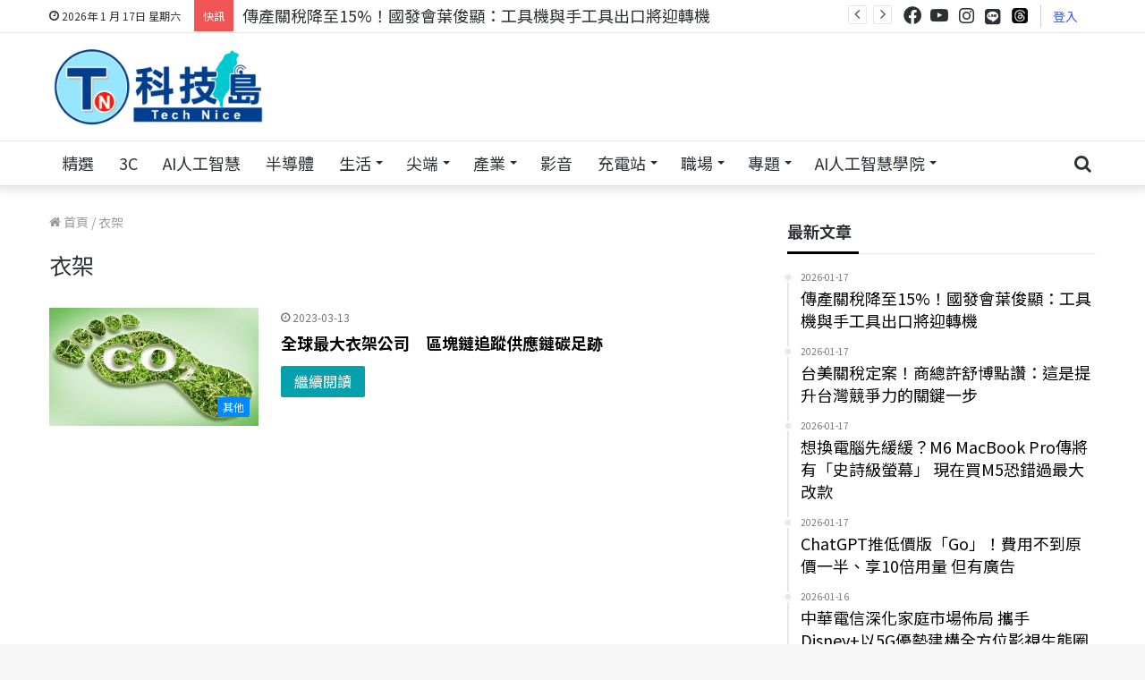

--- FILE ---
content_type: text/html; charset=UTF-8
request_url: https://www.technice.com.tw/tag/%E8%A1%A3%E6%9E%B6/
body_size: 31536
content:
<!DOCTYPE html>
<html lang="zh-TW" class="" data-skin="light" prefix="og: https://ogp.me/ns#">
<head>
	<meta charset="UTF-8" />
	<link rel="profile" href="http://gmpg.org/xfn/11" />
			    <!-- PVC Template -->
    <script type="text/template" id="pvc-stats-view-template">
    <i class="pvc-stats-icon small" aria-hidden="true"><svg xmlns="http://www.w3.org/2000/svg" version="1.0" viewBox="0 0 502 315" width="18px" preserveAspectRatio="xMidYMid meet"><g transform="translate(0,332) scale(0.1,-0.1)" fill="" stroke="none"><path d="M2394 3279 l-29 -30 -3 -207 c-2 -182 0 -211 15 -242 39 -76 157 -76 196 0 15 31 17 60 15 243 l-3 209 -33 29 c-26 23 -41 29 -80 29 -41 0 -53 -5 -78 -31z"/><path d="M3085 3251 c-45 -19 -58 -50 -96 -229 -47 -217 -49 -260 -13 -295 52 -53 146 -42 177 20 16 31 87 366 87 410 0 70 -86 122 -155 94z"/><path d="M1751 3234 c-13 -9 -29 -31 -37 -50 -12 -29 -10 -49 21 -204 19 -94 39 -189 45 -210 14 -50 54 -80 110 -80 34 0 48 6 76 34 21 21 34 44 34 59 0 14 -18 113 -40 219 -37 178 -43 195 -70 221 -36 32 -101 37 -139 11z"/><path d="M1163 3073 c-36 -7 -73 -59 -73 -102 0 -56 133 -378 171 -413 34 -32 83 -37 129 -13 70 36 67 87 -16 290 -86 209 -89 214 -129 231 -35 14 -42 15 -82 7z"/><path d="M3689 3066 c-15 -9 -33 -30 -42 -48 -48 -103 -147 -355 -147 -375 0 -98 131 -148 192 -74 13 15 57 108 97 206 80 196 84 226 37 273 -30 30 -99 39 -137 18z"/><path d="M583 2784 c-38 -19 -67 -74 -58 -113 9 -42 211 -354 242 -373 16 -10 45 -18 66 -18 51 0 107 52 107 100 0 39 -1 41 -124 234 -80 126 -108 162 -133 173 -41 17 -61 16 -100 -3z"/><path d="M4250 2784 c-14 -9 -74 -91 -133 -183 -95 -150 -107 -173 -107 -213 0 -55 33 -94 87 -104 67 -13 90 8 211 198 130 202 137 225 78 284 -27 27 -42 34 -72 34 -22 0 -50 -8 -64 -16z"/><path d="M2275 2693 c-553 -48 -1095 -270 -1585 -649 -135 -104 -459 -423 -483 -476 -23 -49 -22 -139 2 -186 73 -142 361 -457 571 -626 285 -228 642 -407 990 -497 242 -63 336 -73 660 -74 310 0 370 5 595 52 535 111 1045 392 1455 803 122 121 250 273 275 326 19 41 19 137 0 174 -41 79 -309 363 -465 492 -447 370 -946 591 -1479 653 -113 14 -422 18 -536 8z m395 -428 c171 -34 330 -124 456 -258 112 -119 167 -219 211 -378 27 -96 24 -300 -5 -401 -72 -255 -236 -447 -474 -557 -132 -62 -201 -76 -368 -76 -167 0 -236 14 -368 76 -213 98 -373 271 -451 485 -162 444 86 934 547 1084 153 49 292 57 452 25z m909 -232 c222 -123 408 -262 593 -441 76 -74 138 -139 138 -144 0 -16 -233 -242 -330 -319 -155 -123 -309 -223 -461 -299 l-81 -41 32 46 c18 26 49 83 70 128 143 306 141 649 -6 957 -25 52 -61 116 -79 142 l-34 47 45 -20 c26 -10 76 -36 113 -56z m-2057 25 c-40 -58 -105 -190 -130 -263 -110 -324 -59 -707 132 -981 25 -35 42 -64 37 -64 -19 0 -241 119 -326 174 -188 122 -406 314 -532 468 l-58 71 108 103 c185 178 428 349 672 473 66 33 121 60 123 61 2 0 -10 -19 -26 -42z"/><path d="M2375 1950 c-198 -44 -350 -190 -395 -379 -18 -76 -8 -221 19 -290 114 -284 457 -406 731 -260 98 52 188 154 231 260 27 69 37 214 19 290 -38 163 -166 304 -326 360 -67 23 -215 33 -279 19z"/></g></svg></i> 
	瀏覽 <%= total_view %> 次	<% if ( today_view > 0 ) { %>
		<span class="views_today">,  <%= today_view %> views today</span>
	<% } %>
	</span>
	</script>
		    
<!-- Search Engine Optimization by Rank Math - https://rankmath.com/ -->
<title>衣架相關文章 - 科技島-掌握科技新聞、科技職場最新資訊</title>
<meta name="description" content="最新衣架相關文章 - 專注於科技新聞、科技職場、科技知識相關資訊，包含生成式AI、人工智慧、Web 3.0、區塊鏈、科技職缺百科、生物科技、軟體發展、雲端技術等豐富內容，適合熱衷科技及從事科技專業人事第一手資訊的平台。"/>
<meta name="robots" content="follow, index, max-snippet:-1, max-video-preview:-1, max-image-preview:large"/>
<link rel="canonical" href="https://www.technice.com.tw/tag/%e8%a1%a3%e6%9e%b6/" />
<meta property="og:locale" content="zh_TW" />
<meta property="og:type" content="article" />
<meta property="og:title" content="衣架相關文章 - 科技島-掌握科技新聞、科技職場最新資訊" />
<meta property="og:description" content="最新衣架相關文章 - 專注於科技新聞、科技職場、科技知識相關資訊，包含生成式AI、人工智慧、Web 3.0、區塊鏈、科技職缺百科、生物科技、軟體發展、雲端技術等豐富內容，適合熱衷科技及從事科技專業人事第一手資訊的平台。" />
<meta property="og:url" content="https://www.technice.com.tw/tag/%e8%a1%a3%e6%9e%b6/" />
<meta property="og:site_name" content="TechNice科技島-掌握科技與行銷最新動態" />
<meta property="article:publisher" content="https://www.facebook.com/technicenews" />
<meta property="og:image" content="https://www.technice.com.tw/wp-content/uploads/2025/05/830x339_1228.png" />
<meta property="og:image:secure_url" content="https://www.technice.com.tw/wp-content/uploads/2025/05/830x339_1228.png" />
<meta property="og:image:width" content="830" />
<meta property="og:image:height" content="339" />
<meta property="og:image:type" content="image/png" />
<meta name="twitter:card" content="summary_large_image" />
<meta name="twitter:title" content="衣架相關文章 - 科技島-掌握科技新聞、科技職場最新資訊" />
<meta name="twitter:description" content="最新衣架相關文章 - 專注於科技新聞、科技職場、科技知識相關資訊，包含生成式AI、人工智慧、Web 3.0、區塊鏈、科技職缺百科、生物科技、軟體發展、雲端技術等豐富內容，適合熱衷科技及從事科技專業人事第一手資訊的平台。" />
<meta name="twitter:image" content="https://www.technice.com.tw/wp-content/uploads/2025/05/830x339_1228.png" />
<meta name="twitter:label1" content="文章" />
<meta name="twitter:data1" content="1" />
<script type="application/ld+json" class="rank-math-schema">{"@context":"https://schema.org","@graph":[{"@type":"NewsMediaOrganization","@id":"https://www.technice.com.tw/#organization","name":"TechNice \u79d1\u6280\u5cf6\u793e\u7fa4","url":"https://www.technice.com.tw","sameAs":["https://www.facebook.com/technicenews"],"logo":{"@type":"ImageObject","@id":"https://www.technice.com.tw/#logo","url":"https://www.technice.com.tw/wp-content/uploads/2023/10/technicelogo_rec.png","contentUrl":"https://www.technice.com.tw/wp-content/uploads/2023/10/technicelogo_rec.png","caption":"TechNice\u79d1\u6280\u5cf6-\u638c\u63e1\u79d1\u6280\u8207\u884c\u92b7\u6700\u65b0\u52d5\u614b","inLanguage":"zh-TW","width":"300","height":"80"},"description":"\u5c08\u6ce8\u65bc\u79d1\u6280\u65b0\u805e\u3001\u79d1\u6280\u8077\u5834\u3001\u79d1\u6280\u77e5\u8b58\u76f8\u95dc\u8cc7\u8a0a\uff0c\u5305\u542b\u751f\u6210\u5f0fAI\u3001\u4eba\u5de5\u667a\u6167\u3001Web 3.0\u3001\u5340\u584a\u93c8\u3001\u79d1\u6280\u8077\u7f3a\u767e\u79d1\u3001\u751f\u7269\u79d1\u6280\u3001\u8edf\u9ad4\u767c\u5c55\u3001\u96f2\u7aef\u6280\u8853\u7b49\u8c50\u5bcc\u5167\u5bb9\uff0c\u4e26\u5c08\u6ce8\u300c\u5354\u52a9\u5404\u7522\u696d\u904b\u7528AI\u6280\u80fd\u300d\u8207\u300c\u79d1\u6280\u4eba\u624d\u5411\u4e0b\u624e\u6839\u300d\u5169\u5927\u6838\u5fc3\u7406\u5ff5\u3002\u900f\u904e\u591a\u5143\u7ba1\u9053\uff0c\u6253\u9020\u53f0\u7063\u6210\u70baAI\u4eba\u624d\u57f9\u80b2\u91cd\u93ae\uff0c\u8b93\u79d1\u6280\u5275\u65b0\u6210\u70ba\u9a45\u52d5\u7d93\u6fdf\u6210\u9577\u7684\u95dc\u9375\u5f15\u64ce\u3002"},{"@type":"WebSite","@id":"https://www.technice.com.tw/#website","url":"https://www.technice.com.tw","name":"TechNice\u79d1\u6280\u5cf6-\u638c\u63e1\u79d1\u6280\u8207\u884c\u92b7\u6700\u65b0\u52d5\u614b","alternateName":"TechNice","publisher":{"@id":"https://www.technice.com.tw/#organization"},"inLanguage":"zh-TW"},{"@type":"BreadcrumbList","@id":"https://www.technice.com.tw/tag/%e8%a1%a3%e6%9e%b6/#breadcrumb","itemListElement":[{"@type":"ListItem","position":"1","item":{"@id":"https://www.technice.com.tw","name":"\u4e3b\u9801"}},{"@type":"ListItem","position":"2","item":{"@id":"https://www.technice.com.tw/tag/%e8%a1%a3%e6%9e%b6/","name":"\u8863\u67b6"}}]},{"@type":"CollectionPage","@id":"https://www.technice.com.tw/tag/%e8%a1%a3%e6%9e%b6/#webpage","url":"https://www.technice.com.tw/tag/%e8%a1%a3%e6%9e%b6/","name":"\u8863\u67b6\u76f8\u95dc\u6587\u7ae0 - \u79d1\u6280\u5cf6-\u638c\u63e1\u79d1\u6280\u65b0\u805e\u3001\u79d1\u6280\u8077\u5834\u6700\u65b0\u8cc7\u8a0a","isPartOf":{"@id":"https://www.technice.com.tw/#website"},"inLanguage":"zh-TW","breadcrumb":{"@id":"https://www.technice.com.tw/tag/%e8%a1%a3%e6%9e%b6/#breadcrumb"}}]}</script>
<!-- /Rank Math WordPress SEO plugin -->

<link rel='dns-prefetch' href='//static.addtoany.com' />
<link rel="alternate" type="application/rss+xml" title="訂閱《科技島-掌握科技新聞、科技職場最新資訊》&raquo; 資訊提供" href="https://www.technice.com.tw/feed/" />
<link rel="alternate" type="application/rss+xml" title="訂閱《科技島-掌握科技新聞、科技職場最新資訊》&raquo; 留言的資訊提供" href="https://www.technice.com.tw/comments/feed/" />
<link rel="alternate" type="application/rss+xml" title="訂閱《科技島-掌握科技新聞、科技職場最新資訊》&raquo; 標籤〈衣架〉的資訊提供" href="https://www.technice.com.tw/tag/%e8%a1%a3%e6%9e%b6/feed/" />
<script type="text/javascript">
/* <![CDATA[ */
window._wpemojiSettings = {"baseUrl":"https:\/\/s.w.org\/images\/core\/emoji\/14.0.0\/72x72\/","ext":".png","svgUrl":"https:\/\/s.w.org\/images\/core\/emoji\/14.0.0\/svg\/","svgExt":".svg","source":{"concatemoji":"https:\/\/www.technice.com.tw\/wp-includes\/js\/wp-emoji-release.min.js?ver=6.4.2"}};
/*! This file is auto-generated */
!function(i,n){var o,s,e;function c(e){try{var t={supportTests:e,timestamp:(new Date).valueOf()};sessionStorage.setItem(o,JSON.stringify(t))}catch(e){}}function p(e,t,n){e.clearRect(0,0,e.canvas.width,e.canvas.height),e.fillText(t,0,0);var t=new Uint32Array(e.getImageData(0,0,e.canvas.width,e.canvas.height).data),r=(e.clearRect(0,0,e.canvas.width,e.canvas.height),e.fillText(n,0,0),new Uint32Array(e.getImageData(0,0,e.canvas.width,e.canvas.height).data));return t.every(function(e,t){return e===r[t]})}function u(e,t,n){switch(t){case"flag":return n(e,"\ud83c\udff3\ufe0f\u200d\u26a7\ufe0f","\ud83c\udff3\ufe0f\u200b\u26a7\ufe0f")?!1:!n(e,"\ud83c\uddfa\ud83c\uddf3","\ud83c\uddfa\u200b\ud83c\uddf3")&&!n(e,"\ud83c\udff4\udb40\udc67\udb40\udc62\udb40\udc65\udb40\udc6e\udb40\udc67\udb40\udc7f","\ud83c\udff4\u200b\udb40\udc67\u200b\udb40\udc62\u200b\udb40\udc65\u200b\udb40\udc6e\u200b\udb40\udc67\u200b\udb40\udc7f");case"emoji":return!n(e,"\ud83e\udef1\ud83c\udffb\u200d\ud83e\udef2\ud83c\udfff","\ud83e\udef1\ud83c\udffb\u200b\ud83e\udef2\ud83c\udfff")}return!1}function f(e,t,n){var r="undefined"!=typeof WorkerGlobalScope&&self instanceof WorkerGlobalScope?new OffscreenCanvas(300,150):i.createElement("canvas"),a=r.getContext("2d",{willReadFrequently:!0}),o=(a.textBaseline="top",a.font="600 32px Arial",{});return e.forEach(function(e){o[e]=t(a,e,n)}),o}function t(e){var t=i.createElement("script");t.src=e,t.defer=!0,i.head.appendChild(t)}"undefined"!=typeof Promise&&(o="wpEmojiSettingsSupports",s=["flag","emoji"],n.supports={everything:!0,everythingExceptFlag:!0},e=new Promise(function(e){i.addEventListener("DOMContentLoaded",e,{once:!0})}),new Promise(function(t){var n=function(){try{var e=JSON.parse(sessionStorage.getItem(o));if("object"==typeof e&&"number"==typeof e.timestamp&&(new Date).valueOf()<e.timestamp+604800&&"object"==typeof e.supportTests)return e.supportTests}catch(e){}return null}();if(!n){if("undefined"!=typeof Worker&&"undefined"!=typeof OffscreenCanvas&&"undefined"!=typeof URL&&URL.createObjectURL&&"undefined"!=typeof Blob)try{var e="postMessage("+f.toString()+"("+[JSON.stringify(s),u.toString(),p.toString()].join(",")+"));",r=new Blob([e],{type:"text/javascript"}),a=new Worker(URL.createObjectURL(r),{name:"wpTestEmojiSupports"});return void(a.onmessage=function(e){c(n=e.data),a.terminate(),t(n)})}catch(e){}c(n=f(s,u,p))}t(n)}).then(function(e){for(var t in e)n.supports[t]=e[t],n.supports.everything=n.supports.everything&&n.supports[t],"flag"!==t&&(n.supports.everythingExceptFlag=n.supports.everythingExceptFlag&&n.supports[t]);n.supports.everythingExceptFlag=n.supports.everythingExceptFlag&&!n.supports.flag,n.DOMReady=!1,n.readyCallback=function(){n.DOMReady=!0}}).then(function(){return e}).then(function(){var e;n.supports.everything||(n.readyCallback(),(e=n.source||{}).concatemoji?t(e.concatemoji):e.wpemoji&&e.twemoji&&(t(e.twemoji),t(e.wpemoji)))}))}((window,document),window._wpemojiSettings);
/* ]]> */
</script>
<style id='wp-emoji-styles-inline-css' type='text/css'>

	img.wp-smiley, img.emoji {
		display: inline !important;
		border: none !important;
		box-shadow: none !important;
		height: 1em !important;
		width: 1em !important;
		margin: 0 0.07em !important;
		vertical-align: -0.1em !important;
		background: none !important;
		padding: 0 !important;
	}
</style>
<link rel='stylesheet' id='wp-block-library-css' href='https://www.technice.com.tw/wp-includes/css/dist/block-library/style.min.css?ver=6.4.2' type='text/css' media='all' />
<style id='wp-block-library-inline-css' type='text/css'>
.has-text-align-justify{text-align:justify;}
</style>
<style id='wp-block-library-theme-inline-css' type='text/css'>
.wp-block-audio figcaption{color:#555;font-size:13px;text-align:center}.is-dark-theme .wp-block-audio figcaption{color:hsla(0,0%,100%,.65)}.wp-block-audio{margin:0 0 1em}.wp-block-code{border:1px solid #ccc;border-radius:4px;font-family:Menlo,Consolas,monaco,monospace;padding:.8em 1em}.wp-block-embed figcaption{color:#555;font-size:13px;text-align:center}.is-dark-theme .wp-block-embed figcaption{color:hsla(0,0%,100%,.65)}.wp-block-embed{margin:0 0 1em}.blocks-gallery-caption{color:#555;font-size:13px;text-align:center}.is-dark-theme .blocks-gallery-caption{color:hsla(0,0%,100%,.65)}.wp-block-image figcaption{color:#555;font-size:13px;text-align:center}.is-dark-theme .wp-block-image figcaption{color:hsla(0,0%,100%,.65)}.wp-block-image{margin:0 0 1em}.wp-block-pullquote{border-bottom:4px solid;border-top:4px solid;color:currentColor;margin-bottom:1.75em}.wp-block-pullquote cite,.wp-block-pullquote footer,.wp-block-pullquote__citation{color:currentColor;font-size:.8125em;font-style:normal;text-transform:uppercase}.wp-block-quote{border-left:.25em solid;margin:0 0 1.75em;padding-left:1em}.wp-block-quote cite,.wp-block-quote footer{color:currentColor;font-size:.8125em;font-style:normal;position:relative}.wp-block-quote.has-text-align-right{border-left:none;border-right:.25em solid;padding-left:0;padding-right:1em}.wp-block-quote.has-text-align-center{border:none;padding-left:0}.wp-block-quote.is-large,.wp-block-quote.is-style-large,.wp-block-quote.is-style-plain{border:none}.wp-block-search .wp-block-search__label{font-weight:700}.wp-block-search__button{border:1px solid #ccc;padding:.375em .625em}:where(.wp-block-group.has-background){padding:1.25em 2.375em}.wp-block-separator.has-css-opacity{opacity:.4}.wp-block-separator{border:none;border-bottom:2px solid;margin-left:auto;margin-right:auto}.wp-block-separator.has-alpha-channel-opacity{opacity:1}.wp-block-separator:not(.is-style-wide):not(.is-style-dots){width:100px}.wp-block-separator.has-background:not(.is-style-dots){border-bottom:none;height:1px}.wp-block-separator.has-background:not(.is-style-wide):not(.is-style-dots){height:2px}.wp-block-table{margin:0 0 1em}.wp-block-table td,.wp-block-table th{word-break:normal}.wp-block-table figcaption{color:#555;font-size:13px;text-align:center}.is-dark-theme .wp-block-table figcaption{color:hsla(0,0%,100%,.65)}.wp-block-video figcaption{color:#555;font-size:13px;text-align:center}.is-dark-theme .wp-block-video figcaption{color:hsla(0,0%,100%,.65)}.wp-block-video{margin:0 0 1em}.wp-block-template-part.has-background{margin-bottom:0;margin-top:0;padding:1.25em 2.375em}
</style>
<link rel='stylesheet' id='mediaelement-css' href='https://www.technice.com.tw/wp-includes/js/mediaelement/mediaelementplayer-legacy.min.css?ver=4.2.17' type='text/css' media='all' />
<link rel='stylesheet' id='wp-mediaelement-css' href='https://www.technice.com.tw/wp-includes/js/mediaelement/wp-mediaelement.min.css?ver=6.4.2' type='text/css' media='all' />
<style id='classic-theme-styles-inline-css' type='text/css'>
/*! This file is auto-generated */
.wp-block-button__link{color:#fff;background-color:#32373c;border-radius:9999px;box-shadow:none;text-decoration:none;padding:calc(.667em + 2px) calc(1.333em + 2px);font-size:1.125em}.wp-block-file__button{background:#32373c;color:#fff;text-decoration:none}
</style>
<style id='global-styles-inline-css' type='text/css'>
body{--wp--preset--color--black: #000000;--wp--preset--color--cyan-bluish-gray: #abb8c3;--wp--preset--color--white: #ffffff;--wp--preset--color--pale-pink: #f78da7;--wp--preset--color--vivid-red: #cf2e2e;--wp--preset--color--luminous-vivid-orange: #ff6900;--wp--preset--color--luminous-vivid-amber: #fcb900;--wp--preset--color--light-green-cyan: #7bdcb5;--wp--preset--color--vivid-green-cyan: #00d084;--wp--preset--color--pale-cyan-blue: #8ed1fc;--wp--preset--color--vivid-cyan-blue: #0693e3;--wp--preset--color--vivid-purple: #9b51e0;--wp--preset--gradient--vivid-cyan-blue-to-vivid-purple: linear-gradient(135deg,rgba(6,147,227,1) 0%,rgb(155,81,224) 100%);--wp--preset--gradient--light-green-cyan-to-vivid-green-cyan: linear-gradient(135deg,rgb(122,220,180) 0%,rgb(0,208,130) 100%);--wp--preset--gradient--luminous-vivid-amber-to-luminous-vivid-orange: linear-gradient(135deg,rgba(252,185,0,1) 0%,rgba(255,105,0,1) 100%);--wp--preset--gradient--luminous-vivid-orange-to-vivid-red: linear-gradient(135deg,rgba(255,105,0,1) 0%,rgb(207,46,46) 100%);--wp--preset--gradient--very-light-gray-to-cyan-bluish-gray: linear-gradient(135deg,rgb(238,238,238) 0%,rgb(169,184,195) 100%);--wp--preset--gradient--cool-to-warm-spectrum: linear-gradient(135deg,rgb(74,234,220) 0%,rgb(151,120,209) 20%,rgb(207,42,186) 40%,rgb(238,44,130) 60%,rgb(251,105,98) 80%,rgb(254,248,76) 100%);--wp--preset--gradient--blush-light-purple: linear-gradient(135deg,rgb(255,206,236) 0%,rgb(152,150,240) 100%);--wp--preset--gradient--blush-bordeaux: linear-gradient(135deg,rgb(254,205,165) 0%,rgb(254,45,45) 50%,rgb(107,0,62) 100%);--wp--preset--gradient--luminous-dusk: linear-gradient(135deg,rgb(255,203,112) 0%,rgb(199,81,192) 50%,rgb(65,88,208) 100%);--wp--preset--gradient--pale-ocean: linear-gradient(135deg,rgb(255,245,203) 0%,rgb(182,227,212) 50%,rgb(51,167,181) 100%);--wp--preset--gradient--electric-grass: linear-gradient(135deg,rgb(202,248,128) 0%,rgb(113,206,126) 100%);--wp--preset--gradient--midnight: linear-gradient(135deg,rgb(2,3,129) 0%,rgb(40,116,252) 100%);--wp--preset--font-size--small: 13px;--wp--preset--font-size--medium: 20px;--wp--preset--font-size--large: 36px;--wp--preset--font-size--x-large: 42px;--wp--preset--spacing--20: 0.44rem;--wp--preset--spacing--30: 0.67rem;--wp--preset--spacing--40: 1rem;--wp--preset--spacing--50: 1.5rem;--wp--preset--spacing--60: 2.25rem;--wp--preset--spacing--70: 3.38rem;--wp--preset--spacing--80: 5.06rem;--wp--preset--shadow--natural: 6px 6px 9px rgba(0, 0, 0, 0.2);--wp--preset--shadow--deep: 12px 12px 50px rgba(0, 0, 0, 0.4);--wp--preset--shadow--sharp: 6px 6px 0px rgba(0, 0, 0, 0.2);--wp--preset--shadow--outlined: 6px 6px 0px -3px rgba(255, 255, 255, 1), 6px 6px rgba(0, 0, 0, 1);--wp--preset--shadow--crisp: 6px 6px 0px rgba(0, 0, 0, 1);}:where(.is-layout-flex){gap: 0.5em;}:where(.is-layout-grid){gap: 0.5em;}body .is-layout-flow > .alignleft{float: left;margin-inline-start: 0;margin-inline-end: 2em;}body .is-layout-flow > .alignright{float: right;margin-inline-start: 2em;margin-inline-end: 0;}body .is-layout-flow > .aligncenter{margin-left: auto !important;margin-right: auto !important;}body .is-layout-constrained > .alignleft{float: left;margin-inline-start: 0;margin-inline-end: 2em;}body .is-layout-constrained > .alignright{float: right;margin-inline-start: 2em;margin-inline-end: 0;}body .is-layout-constrained > .aligncenter{margin-left: auto !important;margin-right: auto !important;}body .is-layout-constrained > :where(:not(.alignleft):not(.alignright):not(.alignfull)){max-width: var(--wp--style--global--content-size);margin-left: auto !important;margin-right: auto !important;}body .is-layout-constrained > .alignwide{max-width: var(--wp--style--global--wide-size);}body .is-layout-flex{display: flex;}body .is-layout-flex{flex-wrap: wrap;align-items: center;}body .is-layout-flex > *{margin: 0;}body .is-layout-grid{display: grid;}body .is-layout-grid > *{margin: 0;}:where(.wp-block-columns.is-layout-flex){gap: 2em;}:where(.wp-block-columns.is-layout-grid){gap: 2em;}:where(.wp-block-post-template.is-layout-flex){gap: 1.25em;}:where(.wp-block-post-template.is-layout-grid){gap: 1.25em;}.has-black-color{color: var(--wp--preset--color--black) !important;}.has-cyan-bluish-gray-color{color: var(--wp--preset--color--cyan-bluish-gray) !important;}.has-white-color{color: var(--wp--preset--color--white) !important;}.has-pale-pink-color{color: var(--wp--preset--color--pale-pink) !important;}.has-vivid-red-color{color: var(--wp--preset--color--vivid-red) !important;}.has-luminous-vivid-orange-color{color: var(--wp--preset--color--luminous-vivid-orange) !important;}.has-luminous-vivid-amber-color{color: var(--wp--preset--color--luminous-vivid-amber) !important;}.has-light-green-cyan-color{color: var(--wp--preset--color--light-green-cyan) !important;}.has-vivid-green-cyan-color{color: var(--wp--preset--color--vivid-green-cyan) !important;}.has-pale-cyan-blue-color{color: var(--wp--preset--color--pale-cyan-blue) !important;}.has-vivid-cyan-blue-color{color: var(--wp--preset--color--vivid-cyan-blue) !important;}.has-vivid-purple-color{color: var(--wp--preset--color--vivid-purple) !important;}.has-black-background-color{background-color: var(--wp--preset--color--black) !important;}.has-cyan-bluish-gray-background-color{background-color: var(--wp--preset--color--cyan-bluish-gray) !important;}.has-white-background-color{background-color: var(--wp--preset--color--white) !important;}.has-pale-pink-background-color{background-color: var(--wp--preset--color--pale-pink) !important;}.has-vivid-red-background-color{background-color: var(--wp--preset--color--vivid-red) !important;}.has-luminous-vivid-orange-background-color{background-color: var(--wp--preset--color--luminous-vivid-orange) !important;}.has-luminous-vivid-amber-background-color{background-color: var(--wp--preset--color--luminous-vivid-amber) !important;}.has-light-green-cyan-background-color{background-color: var(--wp--preset--color--light-green-cyan) !important;}.has-vivid-green-cyan-background-color{background-color: var(--wp--preset--color--vivid-green-cyan) !important;}.has-pale-cyan-blue-background-color{background-color: var(--wp--preset--color--pale-cyan-blue) !important;}.has-vivid-cyan-blue-background-color{background-color: var(--wp--preset--color--vivid-cyan-blue) !important;}.has-vivid-purple-background-color{background-color: var(--wp--preset--color--vivid-purple) !important;}.has-black-border-color{border-color: var(--wp--preset--color--black) !important;}.has-cyan-bluish-gray-border-color{border-color: var(--wp--preset--color--cyan-bluish-gray) !important;}.has-white-border-color{border-color: var(--wp--preset--color--white) !important;}.has-pale-pink-border-color{border-color: var(--wp--preset--color--pale-pink) !important;}.has-vivid-red-border-color{border-color: var(--wp--preset--color--vivid-red) !important;}.has-luminous-vivid-orange-border-color{border-color: var(--wp--preset--color--luminous-vivid-orange) !important;}.has-luminous-vivid-amber-border-color{border-color: var(--wp--preset--color--luminous-vivid-amber) !important;}.has-light-green-cyan-border-color{border-color: var(--wp--preset--color--light-green-cyan) !important;}.has-vivid-green-cyan-border-color{border-color: var(--wp--preset--color--vivid-green-cyan) !important;}.has-pale-cyan-blue-border-color{border-color: var(--wp--preset--color--pale-cyan-blue) !important;}.has-vivid-cyan-blue-border-color{border-color: var(--wp--preset--color--vivid-cyan-blue) !important;}.has-vivid-purple-border-color{border-color: var(--wp--preset--color--vivid-purple) !important;}.has-vivid-cyan-blue-to-vivid-purple-gradient-background{background: var(--wp--preset--gradient--vivid-cyan-blue-to-vivid-purple) !important;}.has-light-green-cyan-to-vivid-green-cyan-gradient-background{background: var(--wp--preset--gradient--light-green-cyan-to-vivid-green-cyan) !important;}.has-luminous-vivid-amber-to-luminous-vivid-orange-gradient-background{background: var(--wp--preset--gradient--luminous-vivid-amber-to-luminous-vivid-orange) !important;}.has-luminous-vivid-orange-to-vivid-red-gradient-background{background: var(--wp--preset--gradient--luminous-vivid-orange-to-vivid-red) !important;}.has-very-light-gray-to-cyan-bluish-gray-gradient-background{background: var(--wp--preset--gradient--very-light-gray-to-cyan-bluish-gray) !important;}.has-cool-to-warm-spectrum-gradient-background{background: var(--wp--preset--gradient--cool-to-warm-spectrum) !important;}.has-blush-light-purple-gradient-background{background: var(--wp--preset--gradient--blush-light-purple) !important;}.has-blush-bordeaux-gradient-background{background: var(--wp--preset--gradient--blush-bordeaux) !important;}.has-luminous-dusk-gradient-background{background: var(--wp--preset--gradient--luminous-dusk) !important;}.has-pale-ocean-gradient-background{background: var(--wp--preset--gradient--pale-ocean) !important;}.has-electric-grass-gradient-background{background: var(--wp--preset--gradient--electric-grass) !important;}.has-midnight-gradient-background{background: var(--wp--preset--gradient--midnight) !important;}.has-small-font-size{font-size: var(--wp--preset--font-size--small) !important;}.has-medium-font-size{font-size: var(--wp--preset--font-size--medium) !important;}.has-large-font-size{font-size: var(--wp--preset--font-size--large) !important;}.has-x-large-font-size{font-size: var(--wp--preset--font-size--x-large) !important;}
.wp-block-navigation a:where(:not(.wp-element-button)){color: inherit;}
:where(.wp-block-post-template.is-layout-flex){gap: 1.25em;}:where(.wp-block-post-template.is-layout-grid){gap: 1.25em;}
:where(.wp-block-columns.is-layout-flex){gap: 2em;}:where(.wp-block-columns.is-layout-grid){gap: 2em;}
.wp-block-pullquote{font-size: 1.5em;line-height: 1.6;}
</style>
<link rel='stylesheet' id='a3-pvc-style-css' href='https://www.technice.com.tw/wp-content/plugins/page-views-count/assets/css/style.min.css?ver=2.7.0' type='text/css' media='all' />
<link rel='stylesheet' id='toc-screen-css' href='https://www.technice.com.tw/wp-content/plugins/table-of-contents-plus/screen.min.css?ver=2302' type='text/css' media='all' />
<style id='toc-screen-inline-css' type='text/css'>
div#toc_container {background: #F5F5F5;border: 1px solid #D3D3D3;}div#toc_container p.toc_title {color: #222;}div#toc_container p.toc_title a,div#toc_container ul.toc_list a {color: #28a4c7;}div#toc_container p.toc_title a:hover,div#toc_container ul.toc_list a:hover {color: #96e6fd;}div#toc_container p.toc_title a:hover,div#toc_container ul.toc_list a:hover {color: #96e6fd;}
</style>
<link rel='stylesheet' id='ppress-frontend-css' href='https://www.technice.com.tw/wp-content/plugins/wp-user-avatar/assets/css/frontend.min.css?ver=4.9.0' type='text/css' media='all' />
<link rel='stylesheet' id='ppress-flatpickr-css' href='https://www.technice.com.tw/wp-content/plugins/wp-user-avatar/assets/flatpickr/flatpickr.min.css?ver=4.9.0' type='text/css' media='all' />
<link rel='stylesheet' id='ppress-select2-css' href='https://www.technice.com.tw/wp-content/plugins/wp-user-avatar/assets/select2/select2.min.css?ver=6.4.2' type='text/css' media='all' />
<link rel='stylesheet' id='a3pvc-css' href='//www.technice.com.tw/wp-content/uploads/sass/pvc.min.css?ver=1753930422' type='text/css' media='all' />
<link rel='stylesheet' id='popup-maker-site-css' href='https://www.technice.com.tw/wp-content/plugins/popup-maker/assets/css/pum-site.min.css?ver=1.20.5' type='text/css' media='all' />
<style id='popup-maker-site-inline-css' type='text/css'>
/* Popup Google Fonts */
@import url('//fonts.googleapis.com/css?family=Montserrat:100');

/* Popup Theme 62832: Content Only - For use with page builders or block editor */
.pum-theme-62832, .pum-theme-content-only { background-color: rgba( 0, 0, 0, 0.70 ) } 
.pum-theme-62832 .pum-container, .pum-theme-content-only .pum-container { padding: 0px; border-radius: 0px; border: 1px none #000000; box-shadow: 0px 0px 0px 0px rgba( 2, 2, 2, 0.00 ) } 
.pum-theme-62832 .pum-title, .pum-theme-content-only .pum-title { color: #ffffff; text-align: left; text-shadow: 0px 0px 0px rgba( 2, 2, 2, 0.23 ); font-family: inherit; font-weight: 400; font-size: 32px; line-height: 36px } 
.pum-theme-62832 .pum-content, .pum-theme-content-only .pum-content { color: #8c8c8c; font-family: inherit; font-weight: 400 } 
.pum-theme-62832 .pum-content + .pum-close, .pum-theme-content-only .pum-content + .pum-close { position: absolute; height: 32px; width: 33px; left: auto; right: 10px; bottom: auto; top: -6px; padding: 0px; color: #000000; font-family: inherit; font-weight: 700; font-size: 30px; line-height: 6px; border: 3px solid #000000; border-radius: 11px; box-shadow: 0px 0px 0px 0px rgba( 2, 2, 2, 0.00 ); text-shadow: 0px 0px 0px rgba( 0, 0, 0, 0.00 ); background-color: rgba( 255, 255, 255, 0.48 ) } 

/* Popup Theme 62825: Default Theme */
.pum-theme-62825, .pum-theme-default-theme { background-color: rgba( 255, 255, 255, 1.00 ) } 
.pum-theme-62825 .pum-container, .pum-theme-default-theme .pum-container { padding: 5px; border-radius: 16px; border: 1px none #000000; box-shadow: 1px 1px 3px 0px rgba( 2, 2, 2, 0.23 ); background-color: rgba( 249, 249, 249, 1.00 ) } 
.pum-theme-62825 .pum-title, .pum-theme-default-theme .pum-title { color: #1e73be; text-align: center; text-shadow: 0px 0px 0px rgba( 2, 2, 2, 0.23 ); font-family: inherit; font-weight: 400; font-size: 26px; line-height: 25px } 
.pum-theme-62825 .pum-content, .pum-theme-default-theme .pum-content { color: #8c8c8c; font-family: inherit; font-weight: 400 } 
.pum-theme-62825 .pum-content + .pum-close, .pum-theme-default-theme .pum-content + .pum-close { position: absolute; height: 30px; width: 30px; left: auto; right: 0px; bottom: auto; top: -2px; padding: 5px; color: #ffffff; font-family: inherit; font-weight: 400; font-size: 16px; line-height: 20px; border: 1px none #ffffff; border-radius: 28px; box-shadow: 1px 1px 3px 0px rgba( 2, 2, 2, 0.23 ); text-shadow: 0px 0px 0px rgba( 0, 0, 0, 0.23 ); background-color: rgba( 0, 183, 205, 1.00 ) } 

/* Popup Theme 62826: Light Box */
.pum-theme-62826, .pum-theme-lightbox { background-color: rgba( 255, 255, 255, 0.60 ) } 
.pum-theme-62826 .pum-container, .pum-theme-lightbox .pum-container { padding: 13px; border-radius: 10px; border: 8px solid #7299bf; box-shadow: 0px 0px 30px 0px rgba( 2, 2, 2, 0.00 ); background-color: rgba( 255, 255, 255, 1.00 ) } 
.pum-theme-62826 .pum-title, .pum-theme-lightbox .pum-title { color: #1e73be; text-align: left; text-shadow: 0px 0px 0px rgba( 2, 2, 2, 0.23 ); font-family: inherit; font-weight: 400; font-size: 24px; line-height: 30px } 
.pum-theme-62826 .pum-content, .pum-theme-lightbox .pum-content { color: #1e73be; font-family: inherit; font-weight: 400 } 
.pum-theme-62826 .pum-content + .pum-close, .pum-theme-lightbox .pum-content + .pum-close { position: absolute; height: 26px; width: 26px; left: auto; right: 4px; bottom: auto; top: 4px; padding: 0px; color: #ffffff; font-family: Arial; font-weight: 100; font-size: 23px; line-height: 24px; border: 2px solid #ffffff; border-radius: 26px; box-shadow: 0px 0px 15px 1px rgba( 2, 2, 2, 0.09 ); text-shadow: 0px 0px 0px rgba( 0, 0, 0, 0.23 ); background-color: rgba( 0, 0, 0, 1.00 ) } 

/* Popup Theme 62827: Enterprise Blue */
.pum-theme-62827, .pum-theme-enterprise-blue { background-color: rgba( 0, 0, 0, 0.70 ) } 
.pum-theme-62827 .pum-container, .pum-theme-enterprise-blue .pum-container { padding: 10px; border-radius: 5px; border: 1px none #000000; box-shadow: 0px 10px 25px 4px rgba( 2, 2, 2, 0.50 ); background-color: rgba( 255, 255, 255, 1.00 ) } 
.pum-theme-62827 .pum-title, .pum-theme-enterprise-blue .pum-title { color: #315b7c; text-align: left; text-shadow: 0px 0px 0px rgba( 2, 2, 2, 0.23 ); font-family: inherit; font-weight: 100; font-size: 34px; line-height: 36px } 
.pum-theme-62827 .pum-content, .pum-theme-enterprise-blue .pum-content { color: #2d2d2d; font-family: inherit; font-weight: 100 } 
.pum-theme-62827 .pum-content + .pum-close, .pum-theme-enterprise-blue .pum-content + .pum-close { position: absolute; height: 28px; width: 28px; left: auto; right: 8px; bottom: auto; top: 8px; padding: 4px; color: #ffffff; font-family: Times New Roman; font-weight: 100; font-size: 20px; line-height: 20px; border: 1px none #ffffff; border-radius: 42px; box-shadow: 0px 0px 0px 0px rgba( 2, 2, 2, 0.23 ); text-shadow: 0px 0px 0px rgba( 0, 0, 0, 0.23 ); background-color: rgba( 34, 160, 135, 1.00 ) } 

/* Popup Theme 62828: Hello Box */
.pum-theme-62828, .pum-theme-hello-box { background-color: rgba( 0, 0, 0, 0.75 ) } 
.pum-theme-62828 .pum-container, .pum-theme-hello-box .pum-container { padding: 30px; border-radius: 80px; border: 14px solid #81d742; box-shadow: 0px 0px 0px 0px rgba( 2, 2, 2, 0.00 ); background-color: rgba( 255, 255, 255, 1.00 ) } 
.pum-theme-62828 .pum-title, .pum-theme-hello-box .pum-title { color: #2d2d2d; text-align: left; text-shadow: 0px 0px 0px rgba( 2, 2, 2, 0.23 ); font-family: Montserrat; font-weight: 100; font-size: 32px; line-height: 36px } 
.pum-theme-62828 .pum-content, .pum-theme-hello-box .pum-content { color: #2d2d2d; font-family: inherit; font-weight: 100 } 
.pum-theme-62828 .pum-content + .pum-close, .pum-theme-hello-box .pum-content + .pum-close { position: absolute; height: auto; width: auto; left: auto; right: -30px; bottom: auto; top: -30px; padding: 0px; color: #2d2d2d; font-family: Times New Roman; font-weight: 100; font-size: 32px; line-height: 28px; border: 1px none #ffffff; border-radius: 28px; box-shadow: 0px 0px 0px 0px rgba( 2, 2, 2, 0.23 ); text-shadow: 0px 0px 0px rgba( 0, 0, 0, 0.23 ); background-color: rgba( 255, 255, 255, 1.00 ) } 

/* Popup Theme 62829: Cutting Edge */
.pum-theme-62829, .pum-theme-cutting-edge { background-color: rgba( 0, 0, 0, 0.50 ) } 
.pum-theme-62829 .pum-container, .pum-theme-cutting-edge .pum-container { padding: 18px; border-radius: 0px; border: 1px none #000000; box-shadow: 0px 10px 25px 0px rgba( 2, 2, 2, 0.50 ); background-color: rgba( 30, 115, 190, 1.00 ) } 
.pum-theme-62829 .pum-title, .pum-theme-cutting-edge .pum-title { color: #ffffff; text-align: left; text-shadow: 0px 0px 0px rgba( 2, 2, 2, 0.23 ); font-family: Sans-Serif; font-weight: 100; font-size: 26px; line-height: 28px } 
.pum-theme-62829 .pum-content, .pum-theme-cutting-edge .pum-content { color: #ffffff; font-family: inherit; font-weight: 100 } 
.pum-theme-62829 .pum-content + .pum-close, .pum-theme-cutting-edge .pum-content + .pum-close { position: absolute; height: 24px; width: 24px; left: auto; right: 0px; bottom: auto; top: 0px; padding: 0px; color: #1e73be; font-family: Times New Roman; font-weight: 100; font-size: 32px; line-height: 24px; border: 1px none #ffffff; border-radius: 0px; box-shadow: -1px 1px 1px 0px rgba( 2, 2, 2, 0.10 ); text-shadow: -1px 1px 1px rgba( 0, 0, 0, 0.10 ); background-color: rgba( 238, 238, 34, 1.00 ) } 

/* Popup Theme 62830: Framed Border */
.pum-theme-62830, .pum-theme-framed-border { background-color: rgba( 255, 255, 255, 0.50 ) } 
.pum-theme-62830 .pum-container, .pum-theme-framed-border .pum-container { padding: 18px; border-radius: 0px; border: 20px outset #dd3333; box-shadow: 1px 1px 3px 0px rgba( 2, 2, 2, 0.97 ) inset; background-color: rgba( 255, 251, 239, 1.00 ) } 
.pum-theme-62830 .pum-title, .pum-theme-framed-border .pum-title { color: #000000; text-align: left; text-shadow: 0px 0px 0px rgba( 2, 2, 2, 0.23 ); font-family: inherit; font-weight: 100; font-size: 32px; line-height: 36px } 
.pum-theme-62830 .pum-content, .pum-theme-framed-border .pum-content { color: #2d2d2d; font-family: inherit; font-weight: 100 } 
.pum-theme-62830 .pum-content + .pum-close, .pum-theme-framed-border .pum-content + .pum-close { position: absolute; height: 20px; width: 20px; left: auto; right: -20px; bottom: auto; top: -20px; padding: 0px; color: #ffffff; font-family: Tahoma; font-weight: 700; font-size: 16px; line-height: 18px; border: 1px none #ffffff; border-radius: 0px; box-shadow: 0px 0px 0px 0px rgba( 2, 2, 2, 0.23 ); text-shadow: 0px 0px 0px rgba( 0, 0, 0, 0.23 ); background-color: rgba( 0, 0, 0, 0.55 ) } 

/* Popup Theme 62831: Floating Bar - Soft Blue */
.pum-theme-62831, .pum-theme-floating-bar { background-color: rgba( 255, 255, 255, 0.00 ) } 
.pum-theme-62831 .pum-container, .pum-theme-floating-bar .pum-container { padding: 8px; border-radius: 0px; border: 1px none #000000; box-shadow: 1px 1px 3px 0px rgba( 2, 2, 2, 0.23 ); background-color: rgba( 238, 246, 252, 1.00 ) } 
.pum-theme-62831 .pum-title, .pum-theme-floating-bar .pum-title { color: #505050; text-align: left; text-shadow: 0px 0px 0px rgba( 2, 2, 2, 0.23 ); font-family: inherit; font-weight: 400; font-size: 32px; line-height: 36px } 
.pum-theme-62831 .pum-content, .pum-theme-floating-bar .pum-content { color: #505050; font-family: inherit; font-weight: 400 } 
.pum-theme-62831 .pum-content + .pum-close, .pum-theme-floating-bar .pum-content + .pum-close { position: absolute; height: 18px; width: 18px; left: auto; right: 5px; bottom: auto; top: 50%; padding: 0px; color: #505050; font-family: Sans-Serif; font-weight: 700; font-size: 15px; line-height: 18px; border: 1px solid #505050; border-radius: 15px; box-shadow: 0px 0px 0px 0px rgba( 2, 2, 2, 0.00 ); text-shadow: 0px 0px 0px rgba( 0, 0, 0, 0.00 ); background-color: rgba( 255, 255, 255, 0.00 ); transform: translate(0, -50%) } 

#pum-153928 {z-index: 1999999999}
#pum-183683 {z-index: 1999999999}
#pum-158987 {z-index: 1999999999}
#pum-183728 {z-index: 1999999999}
#pum-179582 {z-index: 1999999999}
#pum-179462 {z-index: 1999999999}
#pum-179477 {z-index: 1999999999}
#pum-176841 {z-index: 1999999999}
#pum-175555 {z-index: 1999999999}
#pum-174637 {z-index: 1999999999}
#pum-174772 {z-index: 1999999999}
#pum-167085 {z-index: 1999999999}
#pum-118856 {z-index: 1999999999}
#pum-118756 {z-index: 1999999999}
#pum-118645 {z-index: 1999999999}
#pum-118849 {z-index: 1999999999}
#pum-118838 {z-index: 1999999999}
#pum-118830 {z-index: 1999999999}
#pum-118833 {z-index: 1999999999}
#pum-118816 {z-index: 1999999999}
#pum-118749 {z-index: 1999999999}
#pum-118716 {z-index: 1999999999}
#pum-118735 {z-index: 1999999999}
#pum-118711 {z-index: 1999999999}
#pum-62835 {z-index: 1999999999}

</style>
<link rel='stylesheet' id='addtoany-css' href='https://www.technice.com.tw/wp-content/plugins/add-to-any/addtoany.min.css?ver=1.16' type='text/css' media='all' />
<link rel='stylesheet' id='tie-css-base-css' href='https://www.technice.com.tw/wp-content/themes/jannah/assets/css/base.min.css?ver=5.4.10' type='text/css' media='all' />
<link rel='stylesheet' id='tie-css-styles-css' href='https://www.technice.com.tw/wp-content/themes/jannah/assets/css/style.min.css?ver=5.4.10' type='text/css' media='all' />
<link rel='stylesheet' id='tie-css-widgets-css' href='https://www.technice.com.tw/wp-content/themes/jannah/assets/css/widgets.min.css?ver=5.4.10' type='text/css' media='all' />
<link rel='stylesheet' id='tie-css-helpers-css' href='https://www.technice.com.tw/wp-content/themes/jannah/assets/css/helpers.min.css?ver=5.4.10' type='text/css' media='all' />
<link rel='stylesheet' id='tie-fontawesome5-css' href='https://www.technice.com.tw/wp-content/themes/jannah/assets/css/fontawesome.css?ver=5.4.10' type='text/css' media='all' />
<link rel='stylesheet' id='tie-css-ilightbox-css' href='https://www.technice.com.tw/wp-content/themes/jannah/assets/ilightbox/dark-skin/skin.css?ver=5.4.10' type='text/css' media='all' />
<style id='tie-css-ilightbox-inline-css' type='text/css'>
.wf-active body{font-family: 'Noto Sans TC';}.wf-active .logo-text,.wf-active h1,.wf-active h2,.wf-active h3,.wf-active h4,.wf-active h5,.wf-active h6,.wf-active .the-subtitle{font-family: 'Noto Sans TC';}.wf-active #main-nav .main-menu > ul > li > a{font-family: 'Noto Sans TC';}blockquote p{font-family: Arial,Helvetica,sans-serif;}body{font-size: 18px;}#main-nav .main-menu > ul > li > a{font-size: 18px;font-weight: 500;}#main-nav{line-height: 2.75em}#mobile-menu li a{font-weight: 200;}body .button,body [type="submit"]{font-size: 16px;}#breadcrumb{font-size: 14px;}h1.page-title{font-size: 25px;font-weight: 400;}#the-post .entry-content,#the-post .entry-content p{font-size: 16px;}#tie-wrapper .mag-box-title h3{font-size: 14px;font-weight: 600;line-height: 2.25;text-transform: capitalize;}.entry h1{font-weight: 500;line-height: 1.5;}.entry h2{font-size: 20px;font-weight: 300;line-height: 1.5;}.entry h3{font-size: 18px;line-height: 1.5;}.entry h4{line-height: 1.5;}.entry h5{line-height: 1.5;}.entry h6{line-height: 1.5;}#tie-wrapper .widget-title .the-subtitle,#tie-wrapper #comments-title,#tie-wrapper .comment-reply-title,#tie-wrapper .woocommerce-tabs .panel h2,#tie-wrapper .related.products h2,#tie-wrapper #bbpress-forums #new-post > fieldset.bbp-form > legend,#tie-wrapper .entry-content .review-box-header{font-size: 18px;line-height: 2.25;}.post-widget-body .post-title,.timeline-widget ul li h3,.posts-list-half-posts li .post-title{font-size: 18px;font-weight: 500;}#tie-wrapper .media-page-layout .thumb-title,#tie-wrapper .mag-box.full-width-img-news-box .posts-items>li .post-title,#tie-wrapper .miscellaneous-box .posts-items>li:first-child .post-title,#tie-wrapper .big-thumb-left-box .posts-items li:first-child .post-title{font-size: 18px;font-weight: 500;}#tie-wrapper .mag-box.wide-post-box .posts-items>li:nth-child(n) .post-title,#tie-wrapper .mag-box.big-post-left-box li:first-child .post-title,#tie-wrapper .mag-box.big-post-top-box li:first-child .post-title,#tie-wrapper .mag-box.half-box li:first-child .post-title,#tie-wrapper .mag-box.big-posts-box .posts-items>li:nth-child(n) .post-title,#tie-wrapper .mag-box.mini-posts-box .posts-items>li:nth-child(n) .post-title,#tie-wrapper .mag-box.latest-poroducts-box .products .product h2{font-size: 18px;line-height: 1.75;}#tie-wrapper .mag-box.big-post-left-box li:not(:first-child) .post-title,#tie-wrapper .mag-box.big-post-top-box li:not(:first-child) .post-title,#tie-wrapper .mag-box.half-box li:not(:first-child) .post-title,#tie-wrapper .mag-box.big-thumb-left-box li:not(:first-child) .post-title,#tie-wrapper .mag-box.scrolling-box .slide .post-title,#tie-wrapper .mag-box.miscellaneous-box li:not(:first-child) .post-title{font-size: 17px;font-weight: 300;line-height: 1.75;}@media (min-width: 992px){.full-width .fullwidth-slider-wrapper .thumb-overlay .thumb-content .thumb-title,.full-width .wide-next-prev-slider-wrapper .thumb-overlay .thumb-content .thumb-title,.full-width .wide-slider-with-navfor-wrapper .thumb-overlay .thumb-content .thumb-title,.full-width .boxed-slider-wrapper .thumb-overlay .thumb-title{font-size: 28px;font-weight: 300;line-height: 1;}}@media (min-width: 992px){.has-sidebar .fullwidth-slider-wrapper .thumb-overlay .thumb-content .thumb-title,.has-sidebar .wide-next-prev-slider-wrapper .thumb-overlay .thumb-content .thumb-title,.has-sidebar .wide-slider-with-navfor-wrapper .thumb-overlay .thumb-content .thumb-title,.has-sidebar .boxed-slider-wrapper .thumb-overlay .thumb-title{font-weight: 600;}}@media (min-width: 768px){#tie-wrapper .main-slider.grid-3-slides .slide .grid-item:nth-child(1) .thumb-title,#tie-wrapper .main-slider.grid-5-first-big .slide .grid-item:nth-child(1) .thumb-title,#tie-wrapper .main-slider.grid-5-big-centerd .slide .grid-item:nth-child(1) .thumb-title,#tie-wrapper .main-slider.grid-4-big-first-half-second .slide .grid-item:nth-child(1) .thumb-title,#tie-wrapper .main-slider.grid-2-big .thumb-overlay .thumb-title,#tie-wrapper .wide-slider-three-slids-wrapper .thumb-title{font-weight: 600;}}@media (min-width: 768px){#tie-wrapper .boxed-slider-three-slides-wrapper .slide .thumb-title,#tie-wrapper .grid-3-slides .slide .grid-item:nth-child(n+2) .thumb-title,#tie-wrapper .grid-5-first-big .slide .grid-item:nth-child(n+2) .thumb-title,#tie-wrapper .grid-5-big-centerd .slide .grid-item:nth-child(n+2) .thumb-title,#tie-wrapper .grid-4-big-first-half-second .slide .grid-item:nth-child(n+2) .thumb-title,#tie-wrapper .grid-5-in-rows .grid-item:nth-child(n) .thumb-overlay .thumb-title,#tie-wrapper .main-slider.grid-4-slides .thumb-overlay .thumb-title,#tie-wrapper .grid-6-slides .thumb-overlay .thumb-title,#tie-wrapper .boxed-four-taller-slider .slide .thumb-title{font-size: 16px;font-weight: 600;}}.main-slider .slide-bg,.main-slider .slide{background-position: center center;}a,body .entry a,.dark-skin body .entry a,.comment-list .comment-content a{color: #000000;}#main-nav .comp-sub-menu .button:hover,#main-nav .menu > li.tie-current-menu,#main-nav .menu > li > .menu-sub-content,#main-nav .cats-horizontal a.is-active,#main-nav .cats-horizontal a:hover{border-color: #00a9b4;}#main-nav .menu > li.tie-current-menu > a,#main-nav .menu > li:hover > a,#main-nav .mega-links-head:after,#main-nav .comp-sub-menu .button:hover,#main-nav .comp-sub-menu .checkout-button,#main-nav .cats-horizontal a.is-active,#main-nav .cats-horizontal a:hover,.search-in-main-nav.autocomplete-suggestions .button,#main-nav .spinner > div{background-color: #00a9b4;}#main-nav .menu ul li:hover > a,#main-nav .menu ul li.current-menu-item:not(.mega-link-column) > a,#main-nav .components a:hover,#main-nav .components > li:hover > a,#main-nav #search-submit:hover,#main-nav .cats-vertical a.is-active,#main-nav .cats-vertical a:hover,#main-nav .mega-menu .post-meta a:hover,#main-nav .mega-menu .post-box-title a:hover,.search-in-main-nav.autocomplete-suggestions a:hover,#main-nav .spinner-circle:after{color: #00a9b4;}#main-nav .menu > li.tie-current-menu > a,#main-nav .menu > li:hover > a,#main-nav .components .button:hover,#main-nav .comp-sub-menu .checkout-button,.theme-header #main-nav .mega-menu .cats-horizontal a.is-active,.theme-header #main-nav .mega-menu .cats-horizontal a:hover,.search-in-main-nav.autocomplete-suggestions a.button{color: #FFFFFF;}#main-nav .menu > li.tie-current-menu > a:before,#main-nav .menu > li:hover > a:before{border-top-color: #FFFFFF;}.main-nav-light #main-nav .menu-item-has-children li:hover > a:before,.main-nav-light #main-nav .mega-menu li:hover > a:before{border-left-color: #00a9b4;}.rtl .main-nav-light #main-nav .menu-item-has-children li:hover > a:before,.rtl .main-nav-light #main-nav .mega-menu li:hover > a:before{border-right-color: #00a9b4;border-left-color: transparent;}.search-in-main-nav.autocomplete-suggestions .button:hover,#main-nav .comp-sub-menu .checkout-button:hover{background-color: #008b96;}#tie-body .sidebar .widget-title:after{background-color: #000000;}#footer{background-color: rgba(0,169,180,0.1);}#site-info{background-color: #029fab;}#footer .posts-list-counter .posts-list-items li.widget-post-list:before{border-color: rgba(0,169,180,0.1);}#footer .timeline-widget a .date:before{border-color: rgba(0,169,180,0.8);}#footer .footer-boxed-widget-area,#footer textarea,#footer input:not([type=submit]),#footer select,#footer code,#footer kbd,#footer pre,#footer samp,#footer .show-more-button,#footer .slider-links .tie-slider-nav span,#footer #wp-calendar,#footer #wp-calendar tbody td,#footer #wp-calendar thead th,#footer .widget.buddypress .item-options a{border-color: rgba(255,255,255,0.1);}#footer .social-statistics-widget .white-bg li.social-icons-item a,#footer .widget_tag_cloud .tagcloud a,#footer .latest-tweets-widget .slider-links .tie-slider-nav span,#footer .widget_layered_nav_filters a{border-color: rgba(255,255,255,0.1);}#footer .social-statistics-widget .white-bg li:before{background: rgba(255,255,255,0.1);}.site-footer #wp-calendar tbody td{background: rgba(255,255,255,0.02);}#footer .white-bg .social-icons-item a span.followers span,#footer .circle-three-cols .social-icons-item a .followers-num,#footer .circle-three-cols .social-icons-item a .followers-name{color: rgba(255,255,255,0.8);}#footer .timeline-widget ul:before,#footer .timeline-widget a:not(:hover) .date:before{background-color: #008b96;}#tie-body #footer .widget-title::after{background-color: #029fab;}#footer .widget-title,#footer .widget-title a:not(:hover){color: #029fab;}#footer,#footer textarea,#footer input:not([type='submit']),#footer select,#footer #wp-calendar tbody,#footer .tie-slider-nav li span:not(:hover),#footer .widget_categories li a:before,#footer .widget_product_categories li a:before,#footer .widget_layered_nav li a:before,#footer .widget_archive li a:before,#footer .widget_nav_menu li a:before,#footer .widget_meta li a:before,#footer .widget_pages li a:before,#footer .widget_recent_entries li a:before,#footer .widget_display_forums li a:before,#footer .widget_display_views li a:before,#footer .widget_rss li a:before,#footer .widget_display_stats dt:before,#footer .subscribe-widget-content h3,#footer .about-author .social-icons a:not(:hover) span{color: #3c3c3c;}#footer post-widget-body .meta-item,#footer .post-meta,#footer .stream-title,#footer.dark-skin .timeline-widget .date,#footer .wp-caption .wp-caption-text,#footer .rss-date{color: rgba(60,60,60,0.7);}#footer input::-moz-placeholder{color: #3c3c3c;}#footer input:-moz-placeholder{color: #3c3c3c;}#footer input:-ms-input-placeholder{color: #3c3c3c;}#footer input::-webkit-input-placeholder{color: #3c3c3c;}.site-footer.dark-skin a:not(:hover){color: #3c3c3c;}.site-footer.dark-skin a:hover,#footer .stars-rating-active,#footer .twitter-icon-wrap span,.block-head-4.magazine2 #footer .tabs li a{color: #000000;}#footer .circle_bar{stroke: #000000;}#footer .widget.buddypress .item-options a.selected,#footer .widget.buddypress .item-options a.loading,#footer .tie-slider-nav span:hover,.block-head-4.magazine2 #footer .tabs{border-color: #000000;}.magazine2:not(.block-head-4) #footer .tabs a:hover,.magazine2:not(.block-head-4) #footer .tabs .active a,.magazine1 #footer .tabs a:hover,.magazine1 #footer .tabs .active a,.block-head-4.magazine2 #footer .tabs.tabs .active a,.block-head-4.magazine2 #footer .tabs > .active a:before,.block-head-4.magazine2 #footer .tabs > li.active:nth-child(n) a:after,#footer .digital-rating-static,#footer .timeline-widget li a:hover .date:before,#footer #wp-calendar #today,#footer .posts-list-counter .posts-list-items li.widget-post-list:before,#footer .cat-counter span,#footer.dark-skin .the-global-title:after,#footer .button,#footer [type='submit'],#footer .spinner > div,#footer .widget.buddypress .item-options a.selected,#footer .widget.buddypress .item-options a.loading,#footer .tie-slider-nav span:hover,#footer .fullwidth-area .tagcloud a:hover{background-color: #000000;color: #FFFFFF;}.block-head-4.magazine2 #footer .tabs li a:hover{color: #000000;}.block-head-4.magazine2 #footer .tabs.tabs .active a:hover,#footer .widget.buddypress .item-options a.selected,#footer .widget.buddypress .item-options a.loading,#footer .tie-slider-nav span:hover{color: #FFFFFF !important;}#footer .button:hover,#footer [type='submit']:hover{background-color: #000000;color: #FFFFFF;}#site-info,#site-info ul.social-icons li a:not(:hover) span{color: #ffffff;}#footer .site-info a:not(:hover){color: #ffffff;}a#go-to-top{background-color: #00a9b4;}a#go-to-top{color: #ffffff;}.social-icons-item .custom-link-1-social-icon{background-color: #29b239 !important;}.social-icons-item .custom-link-1-social-icon span{color: #29b239;}.social-icons-item .custom-link-2-social-icon{background-color: #000000 !important;}.social-icons-item .custom-link-2-social-icon span{color: #000000;}.social-icons-item .custom-link-2-social-icon.custom-social-img span.social-icon-img{background-image: url('https://www.technice.com.tw/wp-content/uploads/2024/11/下載-e1732239114250.png');}@media (max-width: 991px){#theme-header.has-normal-width-logo #logo img {width:100px !important;max-width:100% !important;height: auto !important;max-height: 200px !important;}}
</style>
<link rel='stylesheet' id='jetpack_css-css' href='https://www.technice.com.tw/wp-content/plugins/jetpack/css/jetpack.css?ver=12.0' type='text/css' media='all' />
<script type="text/javascript" id="addtoany-core-js-before">
/* <![CDATA[ */
window.a2a_config=window.a2a_config||{};a2a_config.callbacks=[];a2a_config.overlays=[];a2a_config.templates={};a2a_localize = {
	Share: "分享",
	Save: "儲存",
	Subscribe: "訂閱",
	Email: "電子郵件",
	Bookmark: "書籤",
	ShowAll: "全部顯示",
	ShowLess: "顯示較少",
	FindServices: "尋找服務",
	FindAnyServiceToAddTo: "立即尋找想要新增的服務",
	PoweredBy: "開發團隊:",
	ShareViaEmail: "透過電子郵件分享",
	SubscribeViaEmail: "透過電子郵件訂閱",
	BookmarkInYourBrowser: "在瀏覽器中加入書籤",
	BookmarkInstructions: "按下 Ctrl+D 或 \u2318+D 將這個頁面加入書籤",
	AddToYourFavorites: "新增至 [我的最愛]",
	SendFromWebOrProgram: "透過任何電子郵件地址或電子郵件程式傳送",
	EmailProgram: "電子郵件程式",
	More: "進一步了解...",
	ThanksForSharing: "感謝分享！",
	ThanksForFollowing: "感謝追蹤！"
};

a2a_config.callbacks.push({ready:function(){document.querySelectorAll(".a2a_s_undefined").forEach(function(emptyIcon){emptyIcon.parentElement.style.display="none";})}});
a2a_config.icon_color="unset,#ffffff";
/* ]]> */
</script>
<script type="text/javascript" async src="https://static.addtoany.com/menu/page.js" id="addtoany-core-js"></script>
<script type="text/javascript" src="https://www.technice.com.tw/wp-includes/js/jquery/jquery.min.js?ver=3.7.1" id="jquery-core-js"></script>
<script type="text/javascript" src="https://www.technice.com.tw/wp-includes/js/jquery/jquery-migrate.min.js?ver=3.4.1" id="jquery-migrate-js"></script>
<script type="text/javascript" async src="https://www.technice.com.tw/wp-content/plugins/add-to-any/addtoany.min.js?ver=1.1" id="addtoany-jquery-js"></script>
<script type="text/javascript" src="https://www.technice.com.tw/wp-includes/js/underscore.min.js?ver=1.13.4" id="underscore-js"></script>
<script type="text/javascript" src="https://www.technice.com.tw/wp-includes/js/backbone.min.js?ver=1.5.0" id="backbone-js"></script>
<script type="text/javascript" id="a3-pvc-backbone-js-extra">
/* <![CDATA[ */
var vars = {"rest_api_url":"https:\/\/www.technice.com.tw\/wp-json\/pvc\/v1"};
/* ]]> */
</script>
<script type="text/javascript" src="https://www.technice.com.tw/wp-content/plugins/page-views-count/assets/js/pvc.backbone.min.js?ver=2.7.0" id="a3-pvc-backbone-js"></script>
<script type="text/javascript" src="https://www.technice.com.tw/wp-content/plugins/wp-user-avatar/assets/flatpickr/flatpickr.min.js?ver=4.9.0" id="ppress-flatpickr-js"></script>
<script type="text/javascript" src="https://www.technice.com.tw/wp-content/plugins/wp-user-avatar/assets/select2/select2.min.js?ver=4.9.0" id="ppress-select2-js"></script>
<link rel="https://api.w.org/" href="https://www.technice.com.tw/wp-json/" /><link rel="alternate" type="application/json" href="https://www.technice.com.tw/wp-json/wp/v2/tags/14797" /><link rel="EditURI" type="application/rsd+xml" title="RSD" href="https://www.technice.com.tw/xmlrpc.php?rsd" />
<meta name="generator" content="WordPress 6.4.2" />
	<style>img#wpstats{display:none}</style>
		<meta http-equiv="X-UA-Compatible" content="IE=edge"><link rel="preconnect" href="https://fonts.googleapis.com">
<link rel="preconnect" href="https://fonts.gstatic.com" crossorigin>
<link href="https://fonts.googleapis.com/css2?family=Noto+Sans+TC:wght@300&display=swap" rel="stylesheet">
<style>#tie-popup-search-desktop,#tie-popup-search-mobile{opacity:.85;background-color:#FFF;filter:none}.live-search-parent{padding-top:154px}input.tie-popup-search-input{background:linear-gradient(119.1deg,rgba(71,185,111,.79) 7.72%,rgba(27,163,222,.79) 88.25%)!important;border-radius:8px}input.tie-popup-search-input::placeholder{color:#FFFFFF!important}.tie-popup-search-submit{color:#FFFFFF!important}span.tagcloud{text-align:left!important} #the-post .entry .post-bottom-tags span.tagcloud a{color:#029FAB !important;border:1px solid #029FAB; border-radius:26px; padding:14px;font-size:14px;line-height:17px;text-align:center;font-family:noto sans tc;font-weight:700;font-style:normal;background:#FFFFFF} body{font-family:Roboto,noto sans tc,思源黑體 tc,思源黑體 tw,思源黑體,微軟正黑體,繁黑體,microsoft jhenghei,Lato,Arial,segoe ui emoji,segoe ui symbol,新細明體,sans-serif}a.more-link{background-color:#029FAB}.pages-numbers li.current span{background:#029FAB;border-color:#029FAB} #commentform .form-submit > input {background-color:#029FAB}.comment-form-comment textarea {height: 80px}


</style>
<meta name="theme-color" content="#0088ff" /><meta name="viewport" content="width=device-width, initial-scale=1.0" /><meta name="generator" content="Elementor 3.19.0; features: e_optimized_assets_loading, e_optimized_css_loading, additional_custom_breakpoints, block_editor_assets_optimize, e_image_loading_optimization; settings: css_print_method-external, google_font-enabled, font_display-swap">
<link rel="icon" href="https://www.technice.com.tw/wp-content/uploads/2022/12/cropped-wordpress_512x512-150x150.png" sizes="32x32" />
<link rel="icon" href="https://www.technice.com.tw/wp-content/uploads/2022/12/cropped-wordpress_512x512-300x300.png" sizes="192x192" />
<link rel="apple-touch-icon" href="https://www.technice.com.tw/wp-content/uploads/2022/12/cropped-wordpress_512x512-300x300.png" />
<meta name="msapplication-TileImage" content="https://www.technice.com.tw/wp-content/uploads/2022/12/cropped-wordpress_512x512-300x300.png" />
<style type="text/css" id="wp-custom-css">/*改搜尋框顏色*/
input.tie-popup-search-input {
    width: 100%;
    height: 80px;
    line-height: 80px;
    background: #47B96F above !important;
    font-weight: 500;
    font-size: 22px;
    border: 0;
    padding-right: 80px;
    padding-left: 30px;
    color: #333333;
}

/*引用文字改顏色*/

entry .wp-block-quote, .entry .wp-block-pullquote {
    background: transparent;
    color: #f6f7f7;
    font-size: 13px;
}

/*討論區登錄介面隱藏*/
.bbp-login-form
{display:none;}</style>



<!-- Google Tag Manager -->
<script>(function(w,d,s,l,i){w[l]=w[l]||[];w[l].push({'gtm.start':
new Date().getTime(),event:'gtm.js'});var f=d.getElementsByTagName(s)[0],
j=d.createElement(s),dl=l!='dataLayer'?'&l='+l:'';j.async=true;j.src=
'https://www.googletagmanager.com/gtm.js?id='+i+dl;f.parentNode.insertBefore(j,f);
})(window,document,'script','dataLayer','GTM-5KHDXF6');</script>
<!-- End Google Tag Manager -->

	<script>
		const queryString = window.location.search;
		const urlParams = new URLSearchParams(queryString);
		const pcode = urlParams.get('p_code');
	</script>
</head>

<body id="tie-body" class="archive tag tag-14797 wrapper-has-shadow block-head-3 magazine2 is-thumb-overlay-disabled is-desktop is-header-layout-3 sidebar-right has-sidebar hide_related elementor-default elementor-kit-61508">

<!-- Google Tag Manager (noscript) -->
<noscript><iframe src="https://www.googletagmanager.com/ns.html?id=GTM-5KHDXF6"
height="0" width="0" style="display:none;visibility:hidden"></iframe></noscript>
<!-- End Google Tag Manager (noscript) -->





<div class="background-overlay">

	<div id="tie-container" class="site tie-container">

		
		<div id="tie-wrapper">

			
<header id="theme-header" class="theme-header header-layout-3 main-nav-light main-nav-default-light main-nav-below no-stream-item top-nav-active top-nav-light top-nav-default-light top-nav-above has-shadow has-normal-width-logo mobile-header-centered">
	
<nav id="top-nav"  class="has-date-breaking-components top-nav header-nav has-breaking-news" aria-label="Secondary Navigation">
	<div class="container">
		<div class="topbar-wrapper">

			
					<div class="topbar-today-date tie-icon">
						2026年  1 月  17日  星期六					</div>
					
			<div class="tie-alignleft">
				
<div class="breaking controls-is-active">

	<span class="breaking-title">
		<span class="tie-icon-bolt breaking-icon" aria-hidden="true"></span>
		<span class="breaking-title-text">快訊</span>
	</span>

	<ul id="breaking-news-in-header" class="breaking-news" data-type="reveal" data-arrows="true" data-speed="3000">

		
							<li class="news-item">
								<a href="https://www.technice.com.tw/experience/gov/204110/">傳產關稅降至15%！國發會葉俊顯：工具機與手工具出口將迎轉機</a>
							</li>

							
							<li class="news-item">
								<a href="https://www.technice.com.tw/experience/gov/204107/">台美關稅定案！商總許舒博點讚：這是提升台灣競爭力的關鍵一步</a>
							</li>

							
							<li class="news-item">
								<a href="https://www.technice.com.tw/3c/204103/">想換電腦先緩緩？M6 MacBook Pro傳將有「史詩級螢幕」 現在買M5恐錯過最大改款</a>
							</li>

							
							<li class="news-item">
								<a href="https://www.technice.com.tw/issues/ai/204098/">ChatGPT推低價版「Go」！費用不到原價一半、享10倍用量 但有廣告</a>
							</li>

							
							<li class="news-item">
								<a href="https://www.technice.com.tw/techmanage/telecom/204085/">中華電信深化家庭市場佈局 攜手Disney+以5G優勢建構全方位影視生態圈</a>
							</li>

							
							<li class="news-item">
								<a href="https://www.technice.com.tw/issues/semicon/204078/">外媒紕漏中國擬訂採購規範 限制H200晶片購買數量</a>
							</li>

							
							<li class="news-item">
								<a href="https://www.technice.com.tw/3c/204073/">全球半導體版圖更迭！蘋果與台積電合作關係面臨成本與產能挑戰</a>
							</li>

							
							<li class="news-item">
								<a href="https://www.technice.com.tw/issues/ai/204064/">微軟、OpenAI避戰失敗！法官駁回撤訴 4月將與馬斯克當庭對質</a>
							</li>

							
							<li class="news-item">
								<a href="https://www.technice.com.tw/issues/semicon/204057/">半導體成台美關稅協議核心 恐牽動中美台三方角力</a>
							</li>

							
							<li class="news-item">
								<a href="https://www.technice.com.tw/techmanage/game/204056/">《GTA 5》銷量突破2.2億份奇蹟！狠甩《羊蹄山戰鬼》等多款 2025 新作</a>
							</li>

							
	</ul>
</div><!-- #breaking /-->
			</div><!-- .tie-alignleft /-->

			<div class="tie-alignright">
				<ul class="components">
			<li class=" popup-login-icon menu-item custom-menu-link">

			<a href="https://www.technice.com.tw/wp-login.php" class="lgoin-btn">登入</a>
			<!--
			<a href="wp-login.php" class="lgoin-btn">
				<span class="tie-icon-author" aria-hidden="true"></span>
				<span class="screen-reader-text">登入</span>			</a>
			-->

		</li>

			 <li class="social-icons-item"><a class="social-link social-custom-link custom-link-2-social-icon custom-social-img" rel="external noopener nofollow" target="_blank" href="https://www.threads.net/@technice_tw"><span class="tie-social-icon social-icon-img social-icon-img-2"></span><span class="screen-reader-text">Threads</span></a></li><li class="social-icons-item"><a class="social-link social-custom-link custom-link-1-social-icon" rel="external noopener nofollow" target="_blank" href="https://page.line.me/?accountId=089dhqbg&#038;openQrModal=true"><span class="tie-social-icon fab fa-line"></span><span class="screen-reader-text">LINE</span></a></li><li class="social-icons-item"><a class="social-link instagram-social-icon" rel="external noopener nofollow" target="_blank" href="https://www.instagram.com/technice_tw"><span class="tie-social-icon tie-icon-instagram"></span><span class="screen-reader-text">Instagram</span></a></li><li class="social-icons-item"><a class="social-link youtube-social-icon" rel="external noopener nofollow" target="_blank" href="https://www.youtube.com/@technice"><span class="tie-social-icon tie-icon-youtube"></span><span class="screen-reader-text">YouTube</span></a></li><li class="social-icons-item"><a class="social-link facebook-social-icon" rel="external noopener nofollow" target="_blank" href="https://www.facebook.com/technicenews"><span class="tie-social-icon tie-icon-facebook"></span><span class="screen-reader-text">Facebook</span></a></li> </ul><!-- Components -->			</div><!-- .tie-alignright /-->

		</div><!-- .topbar-wrapper /-->
	</div><!-- .container /-->
</nav><!-- #top-nav /-->

<div class="container header-container">
	<div class="tie-row logo-row">

		
		<div class="logo-wrapper">
			<div class="tie-col-md-4 logo-container clearfix">
				<div id="mobile-header-components-area_1" class="mobile-header-components"><ul class="components"><li class="mobile-component_menu custom-menu-link"><a href="#" id="mobile-menu-icon" class=""><span class="tie-mobile-menu-icon nav-icon is-layout-4"></span><span class="screen-reader-text">主選單</span></a></li></ul></div>
		<div id="logo" class="image-logo" >

			
			<a title="科技島-掌握科技新聞、科技職場最新資訊" href="https://www.technice.com.tw/">
				
				<picture class="tie-logo-default tie-logo-picture">
					<source class="tie-logo-source-default tie-logo-source" srcset="https://www.technice.com.tw/wp-content/uploads/2025/02/830x339_1228-e1738545565517.png">
					<img class="tie-logo-img-default tie-logo-img" src="https://www.technice.com.tw/wp-content/uploads/2025/02/830x339_1228-e1738545565517.png" alt="科技島-掌握科技新聞、科技職場最新資訊" width="250" height="100" style="max-height:100px; width: auto;" />
				</picture>
						</a>

			
		</div><!-- #logo /-->

		<div id="mobile-header-components-area_2" class="mobile-header-components"><ul class="components"><li class="mobile-component_search custom-menu-link">
				<a href="#" class="tie-search-trigger-mobile">
					<span class="tie-icon-search tie-search-icon" aria-hidden="true"></span>
					<span class="screen-reader-text">快速搜尋</span>
				</a>
			</li> <li class="mobile-component_login custom-menu-link">
				<a href="/wp-login.php" class="lgoin-btn">
					<span class="tie-icon-author" aria-hidden="true"></span>
					<span class="screen-reader-text">登入</span>
				</a>
			</li></ul></div>			</div><!-- .tie-col /-->
		</div><!-- .logo-wrapper /-->

		
	</div><!-- .tie-row /-->
</div><!-- .container /-->

<div class="main-nav-wrapper">
	<nav id="main-nav"  class="main-nav header-nav"  aria-label="Primary Navigation">
		<div class="container">

			<div class="main-menu-wrapper">

				
				<div id="menu-components-wrap">

					
					<div class="main-menu main-menu-wrap tie-alignleft">
						<div id="main-nav-menu" class="main-menu header-menu"><ul id="menu-menu" class="menu" role="menubar"><li id="menu-item-75625" class="menu-item menu-item-type-post_type menu-item-object-page menu-item-75625"><a href="https://www.technice.com.tw/latest/">精選</a></li>
<li id="menu-item-75588" class="menu-item menu-item-type-taxonomy menu-item-object-category menu-item-75588"><a href="https://www.technice.com.tw/category/3c/">3C</a></li>
<li id="menu-item-75596" class="menu-item menu-item-type-taxonomy menu-item-object-category menu-item-75596"><a href="https://www.technice.com.tw/category/issues/ai/">AI人工智慧</a></li>
<li id="menu-item-75595" class="menu-item menu-item-type-taxonomy menu-item-object-category menu-item-75595"><a href="https://www.technice.com.tw/category/issues/semicon/">半導體</a></li>
<li id="menu-item-75587" class="menu-item menu-item-type-taxonomy menu-item-object-category menu-item-has-children menu-item-75587"><a href="https://www.technice.com.tw/category/techmanage/">生活</a>
<ul class="sub-menu menu-sub-content">
	<li id="menu-item-75593" class="menu-item menu-item-type-taxonomy menu-item-object-category menu-item-75593"><a href="https://www.technice.com.tw/category/techmanage/telecom/">通訊</a></li>
	<li id="menu-item-75590" class="menu-item menu-item-type-taxonomy menu-item-object-category menu-item-75590"><a href="https://www.technice.com.tw/category/techmanage/iot/">IOT</a></li>
	<li id="menu-item-75589" class="menu-item menu-item-type-taxonomy menu-item-object-category menu-item-75589"><a href="https://www.technice.com.tw/category/techmanage/digicom/">金融</a></li>
	<li id="menu-item-75592" class="menu-item menu-item-type-taxonomy menu-item-object-category menu-item-75592"><a href="https://www.technice.com.tw/category/techmanage/game/">遊戲</a></li>
	<li id="menu-item-75591" class="menu-item menu-item-type-taxonomy menu-item-object-category menu-item-75591"><a href="https://www.technice.com.tw/category/techmanage/infosecurity/">資安</a></li>
</ul>
</li>
<li id="menu-item-75580" class="menu-item menu-item-type-taxonomy menu-item-object-category menu-item-has-children menu-item-75580"><a href="https://www.technice.com.tw/category/technology/">尖端</a>
<ul class="sub-menu menu-sub-content">
	<li id="menu-item-75581" class="menu-item menu-item-type-taxonomy menu-item-object-category menu-item-75581"><a href="https://www.technice.com.tw/category/technology/space/">航太</a></li>
	<li id="menu-item-75582" class="menu-item menu-item-type-taxonomy menu-item-object-category menu-item-75582"><a href="https://www.technice.com.tw/category/technology/drone/">無人機</a></li>
	<li id="menu-item-124749" class="menu-item menu-item-type-taxonomy menu-item-object-category menu-item-124749"><a href="https://www.technice.com.tw/category/technology/robot/">機器人</a></li>
	<li id="menu-item-75584" class="menu-item menu-item-type-taxonomy menu-item-object-category menu-item-75584"><a href="https://www.technice.com.tw/category/technology/autosystem/">電動車</a></li>
	<li id="menu-item-75585" class="menu-item menu-item-type-taxonomy menu-item-object-category menu-item-75585"><a href="https://www.technice.com.tw/category/technology/energy/">電能</a></li>
	<li id="menu-item-75583" class="menu-item menu-item-type-taxonomy menu-item-object-category menu-item-75583"><a href="https://www.technice.com.tw/category/technology/software/">雲端</a></li>
</ul>
</li>
<li id="menu-item-75568" class="menu-item menu-item-type-taxonomy menu-item-object-category menu-item-has-children menu-item-75568"><a href="https://www.technice.com.tw/category/experience/">產業</a>
<ul class="sub-menu menu-sub-content">
	<li id="menu-item-75600" class="menu-item menu-item-type-taxonomy menu-item-object-category menu-item-75600"><a href="https://www.technice.com.tw/category/issues/digitrans/">永續</a></li>
	<li id="menu-item-75598" class="menu-item menu-item-type-taxonomy menu-item-object-category menu-item-75598"><a href="https://www.technice.com.tw/category/issues/electro/">光電</a></li>
	<li id="menu-item-140098" class="menu-item menu-item-type-taxonomy menu-item-object-category menu-item-140098"><a href="https://www.technice.com.tw/category/issues/medical-equipment/">醫材</a></li>
	<li id="menu-item-140099" class="menu-item menu-item-type-taxonomy menu-item-object-category menu-item-140099"><a href="https://www.technice.com.tw/category/issues/biotech/">生科</a></li>
	<li id="menu-item-75597" class="menu-item menu-item-type-taxonomy menu-item-object-category menu-item-75597"><a href="https://www.technice.com.tw/category/issues/metaverse/">元宇宙</a></li>
	<li id="menu-item-75599" class="menu-item menu-item-type-taxonomy menu-item-object-category menu-item-75599"><a href="https://www.technice.com.tw/category/issues/blockchain/">區塊鏈</a></li>
</ul>
</li>
<li id="menu-item-198681" class="menu-item menu-item-type-post_type menu-item-object-page menu-item-198681"><a href="https://www.technice.com.tw/video/">影音</a></li>
<li id="menu-item-172274" class="menu-item menu-item-type-taxonomy menu-item-object-category menu-item-has-children menu-item-172274"><a href="https://www.technice.com.tw/category/charging-station/">充電站</a>
<ul class="sub-menu menu-sub-content">
	<li id="menu-item-166392" class="menu-item menu-item-type-taxonomy menu-item-object-category menu-item-166392"><a href="https://www.technice.com.tw/category/charging-station/tech_wave/">科技浪</a></li>
	<li id="menu-item-124664" class="menu-item menu-item-type-taxonomy menu-item-object-category menu-item-124664"><a href="https://www.technice.com.tw/category/charging-station/dr-j-class/">曲博科技教室</a></li>
	<li id="menu-item-172276" class="menu-item menu-item-type-taxonomy menu-item-object-category menu-item-172276"><a href="https://www.technice.com.tw/category/charging-station/papaya/">PAPAYA電腦教室</a></li>
	<li id="menu-item-172523" class="menu-item menu-item-type-taxonomy menu-item-object-category menu-item-172523"><a href="https://www.technice.com.tw/category/charging-station/3ctim/">3cTim哥生活日常</a></li>
	<li id="menu-item-124665" class="menu-item menu-item-type-taxonomy menu-item-object-category menu-item-124665"><a href="https://www.technice.com.tw/category/charging-station/book-digest/">書摘</a></li>
</ul>
</li>
<li id="menu-item-137047" class="menu-item menu-item-type-taxonomy menu-item-object-category menu-item-has-children menu-item-137047"><a href="https://www.technice.com.tw/category/work-place/">職場</a>
<ul class="sub-menu menu-sub-content">
	<li id="menu-item-198006" class="menu-item menu-item-type-taxonomy menu-item-object-category menu-item-198006"><a href="https://www.technice.com.tw/category/work-place/academic-navigation/">科技領航</a></li>
	<li id="menu-item-201725" class="menu-item menu-item-type-taxonomy menu-item-object-category menu-item-201725"><a href="https://www.technice.com.tw/category/work-place/trending-jobs/">熱門職缺</a></li>
	<li id="menu-item-75622" class="menu-item menu-item-type-post_type menu-item-object-page menu-item-75622"><a href="https://www.technice.com.tw/tech-job-seekers/">科技產業系列報導</a></li>
	<li id="menu-item-198776" class="menu-item menu-item-type-custom menu-item-object-custom menu-item-198776"><a href="https://www.technice.com.tw/work-place/announce/">解碼AI變局</a></li>
	<li id="menu-item-92010" class="menu-item menu-item-type-post_type menu-item-object-page menu-item-has-children menu-item-92010"><a href="https://www.technice.com.tw/mentors/">學長姊帶路</a>
	<ul class="sub-menu menu-sub-content">
		<li id="menu-item-92826" class="menu-item menu-item-type-custom menu-item-object-custom menu-item-92826"><a href="https://www.technice.com.tw/tag/%e6%b1%82%e8%81%b7%e7%b6%93%e9%a9%97%e8%ab%87/">面試經驗談</a></li>
		<li id="menu-item-92828" class="menu-item menu-item-type-custom menu-item-object-custom menu-item-92828"><a href="https://www.technice.com.tw/tag/%e5%b7%a5%e4%bd%9c%e7%94%98%e8%8b%a6%e8%ab%87/">工作甘苦談</a></li>
	</ul>
</li>
	<li id="menu-item-151733" class="menu-item menu-item-type-taxonomy menu-item-object-category menu-item-151733"><a href="https://www.technice.com.tw/category/work-place/mastertalks/">大師開講</a></li>
	<li id="menu-item-99219" class="menu-item menu-item-type-post_type menu-item-object-page menu-item-99219"><a href="https://www.technice.com.tw/partnership/">媒體合作</a></li>
</ul>
</li>
<li id="menu-item-171848" class="menu-item menu-item-type-taxonomy menu-item-object-category menu-item-has-children menu-item-171848"><a href="https://www.technice.com.tw/category/project/">專題</a>
<ul class="sub-menu menu-sub-content">
	<li id="menu-item-179070" class="menu-item menu-item-type-taxonomy menu-item-object-category menu-item-179070"><a href="https://www.technice.com.tw/category/project/dictionary/">科技小辭典</a></li>
	<li id="menu-item-171849" class="menu-item menu-item-type-taxonomy menu-item-object-category menu-item-171849"><a href="https://www.technice.com.tw/category/project/ai-tool/">AI工具</a></li>
	<li id="menu-item-171851" class="menu-item menu-item-type-taxonomy menu-item-object-category menu-item-171851"><a href="https://www.technice.com.tw/category/project/dialogue/">科技對話</a></li>
	<li id="menu-item-171852" class="menu-item menu-item-type-taxonomy menu-item-object-category menu-item-171852"><a href="https://www.technice.com.tw/category/project/digest/">懶人包</a></li>
	<li id="menu-item-171853" class="menu-item menu-item-type-taxonomy menu-item-object-category menu-item-171853"><a href="https://www.technice.com.tw/category/project/industrial-chain/">產業鏈</a></li>
</ul>
</li>
<li id="menu-item-172118" class="menu-item menu-item-type-post_type menu-item-object-page menu-item-has-children menu-item-172118"><a href="https://www.technice.com.tw/ai-academy/">AI人工智慧學院</a>
<ul class="sub-menu menu-sub-content">
	<li id="menu-item-166789" class="menu-item menu-item-type-taxonomy menu-item-object-category menu-item-has-children menu-item-166789"><a href="https://www.technice.com.tw/category/course/">課程</a>
	<ul class="sub-menu menu-sub-content">
		<li id="menu-item-166819" class="menu-item menu-item-type-post_type menu-item-object-page menu-item-166819"><a href="https://www.technice.com.tw/training_course-2/">AI 應用規劃師-線上課程</a></li>
		<li id="menu-item-181759" class="menu-item menu-item-type-post_type menu-item-object-page menu-item-181759"><a href="https://www.technice.com.tw/ai-planner-course-2/">AI 應用規劃師-第二期</a></li>
		<li id="menu-item-175676" class="menu-item menu-item-type-post_type menu-item-object-page menu-item-175676"><a href="https://www.technice.com.tw/tech_training/">科技智能知識庫</a></li>
		<li id="menu-item-175531" class="menu-item menu-item-type-post_type menu-item-object-post menu-item-175531"><a href="https://www.technice.com.tw/course/175516/">iPAS就業培訓班</a></li>
		<li id="menu-item-125867" class="menu-item menu-item-type-custom menu-item-object-custom menu-item-125867"><a href="https://www.technice.com.tw/tech-course/">機構培訓課程</a></li>
	</ul>
</li>
	<li id="menu-item-179847" class="menu-item menu-item-type-post_type menu-item-object-page menu-item-179847"><a href="https://www.technice.com.tw/ai-academy/aiforum_list/">AI論壇</a></li>
	<li id="menu-item-179869" class="menu-item menu-item-type-post_type menu-item-object-page menu-item-179869"><a href="https://www.technice.com.tw/ai-academy/ai-observatory/">AI觀測站</a></li>
	<li id="menu-item-173391" class="menu-item menu-item-type-post_type menu-item-object-page menu-item-173391"><a href="https://www.technice.com.tw/ai-academy/expert/">專家列表</a></li>
	<li id="menu-item-173616" class="menu-item menu-item-type-post_type menu-item-object-page menu-item-173616"><a href="https://www.technice.com.tw/ai-academy/phase1/">培訓成果</a></li>
	<li id="menu-item-173730" class="menu-item menu-item-type-post_type menu-item-object-page menu-item-173730"><a href="https://www.technice.com.tw/ai-academy/ai-workplace-course/">企業內訓</a></li>
</ul>
</li>
</ul></div>					</div><!-- .main-menu.tie-alignleft /-->

					<ul class="components">		<li class="search-compact-icon menu-item custom-menu-link">
			<a href="#" class="tie-search-trigger">
				<span class="tie-icon-search tie-search-icon" aria-hidden="true"></span>
				<span class="screen-reader-text">快速搜尋</span>
			</a>
		</li>
		</ul><!-- Components -->
				</div><!-- #menu-components-wrap /-->
			</div><!-- .main-menu-wrapper /-->
		</div><!-- .container /-->
	</nav><!-- #main-nav /-->
</div><!-- .main-nav-wrapper /-->

</header>

<div id="content" class="site-content container"><div id="main-content-row" class="tie-row main-content-row">
	<div class="main-content tie-col-md-8 tie-col-xs-12" role="main">

		

			<header class="entry-header-outer container-wrapper">
				<nav id="breadcrumb"><a href="https://www.technice.com.tw/"><span class="tie-icon-home" aria-hidden="true"></span> 首頁</a><em class="delimiter">/</em><span class="current">衣架</span></nav><script type="application/ld+json">{"@context":"http:\/\/schema.org","@type":"BreadcrumbList","@id":"#Breadcrumb","itemListElement":[{"@type":"ListItem","position":1,"item":{"name":"\u9996\u9801","@id":"https:\/\/www.technice.com.tw\/"}}]}</script><h1 class="page-title">衣架</h1>			</header><!-- .entry-header-outer /-->

			
		<div class="mag-box small-wide-post-box wide-post-box top-news-box">
			<div class="container-wrapper">
				<div class="mag-box-container clearfix">
					<ul id="posts-container" data-layout="default" data-settings="{'uncropped_image':'jannah-image-post','category_meta':true,'post_meta':true,'excerpt':false,'excerpt_length':'85','read_more':'true','read_more_text':false,'media_overlay':true,'title_length':0,'is_full':false,'is_category':false}" class="posts-items">
<li class="post-item  post-41790 post type-post status-publish format-standard has-post-thumbnail category-uncategorized tag-mainetti tag-2182 tag-14797 tie-standard">

	
			<a aria-label="全球最大衣架公司　區塊鏈追蹤供應鏈碳足跡" href="https://www.technice.com.tw/uncategorized/41790/" class="post-thumb"><span class="post-cat-wrap"><span class="post-cat tie-cat-1">其他</span></span><img loading="lazy" width="390" height="220" src="https://www.technice.com.tw/wp-content/uploads/2023/03/169484089_fb-link_normal_none-1-390x220.jpg" class="attachment-jannah-image-large size-jannah-image-large wp-post-image" alt="169484089 fb link normal none 1" decoding="async" title="全球最大衣架公司　區塊鏈追蹤供應鏈碳足跡 1"></a>
	<div class="post-details">

		<div class="post-meta clearfix"><span class="date meta-item tie-icon">2023-03-13</span></div><!-- .post-meta -->
		<h2 class="post-title"><a href="https://www.technice.com.tw/uncategorized/41790/">全球最大衣架公司　區塊鏈追蹤供應鏈碳足跡</a></h2>

		<a class="more-link button" href="https://www.technice.com.tw/uncategorized/41790/">繼續閱讀</a>	</div>
</li>

					</ul><!-- #posts-container /-->
					<div class="clearfix"></div>
				</div><!-- .mag-box-container /-->
			</div><!-- .container-wrapper /-->
		</div><!-- .mag-box /-->
	
	</div><!-- .main-content /-->


	<aside class="sidebar tie-col-md-4 tie-col-xs-12 normal-side is-sticky" aria-label="Primary Sidebar">
		<div class="theiaStickySidebar">
			<div id="posts-list-widget-11" class="container-wrapper widget posts-list"><div class="widget-title the-global-title"><div class="the-subtitle">最新文章</div></div><div class="widget-posts-list-wrapper"><div class="widget-posts-list-container timeline-widget" ><ul class="posts-list-items widget-posts-wrapper">					<li class="widget-single-post-item">
						<a href="https://www.technice.com.tw/experience/gov/204110/">
							<span class="date meta-item tie-icon">2026-01-17</span>							<h3>傳產關稅降至15%！國發會葉俊顯：工具機與手工具出口將迎轉機</h3>
						</a>
					</li>
										<li class="widget-single-post-item">
						<a href="https://www.technice.com.tw/experience/gov/204107/">
							<span class="date meta-item tie-icon">2026-01-17</span>							<h3>台美關稅定案！商總許舒博點讚：這是提升台灣競爭力的關鍵一步</h3>
						</a>
					</li>
										<li class="widget-single-post-item">
						<a href="https://www.technice.com.tw/3c/204103/">
							<span class="date meta-item tie-icon">2026-01-17</span>							<h3>想換電腦先緩緩？M6 MacBook Pro傳將有「史詩級螢幕」 現在買M5恐錯過最大改款</h3>
						</a>
					</li>
										<li class="widget-single-post-item">
						<a href="https://www.technice.com.tw/issues/ai/204098/">
							<span class="date meta-item tie-icon">2026-01-17</span>							<h3>ChatGPT推低價版「Go」！費用不到原價一半、享10倍用量 但有廣告</h3>
						</a>
					</li>
										<li class="widget-single-post-item">
						<a href="https://www.technice.com.tw/techmanage/telecom/204085/">
							<span class="date meta-item tie-icon">2026-01-16</span>							<h3>中華電信深化家庭市場佈局 攜手Disney+以5G優勢建構全方位影視生態圈</h3>
						</a>
					</li>
					</ul></div></div><div class="clearfix"></div></div><!-- .widget /-->		</div><!-- .theiaStickySidebar /-->
	</aside><!-- .sidebar /-->
	</div><!-- .main-content-row /--></div><!-- #content /--><div class="stream-item stream-item-above-footer"></div>
<footer id="footer" class="site-footer dark-skin dark-widgetized-area">

	
			<div id="footer-widgets-container">
				<div class="container">
					
		<div class="footer-widget-area ">
			<div class="tie-row">

									<div class="tie-col-sm-4 normal-side">
						<div id="stream-item-widget-10" class="container-wrapper widget stream-item-widget"><div class="widget-title the-global-title"><div class="the-subtitle">科技人才培訓課程</div></div><div class="stream-item-widget-content"><a href="https://www.technice.com.tw/tech-course/"><img fetchpriority="high" fetchpriority="high" class="widget-ad-image" src="https://www.technice.com.tw/wp-content/uploads/2025/07/科技人才培訓課程-BN_1200x430.jpg" width="336" height="280" alt=""></a></div><div class="clearfix"></div></div><!-- .widget /-->					</div><!-- .tie-col /-->
				
									<div class="tie-col-sm-4 normal-side">
						<div id="stream-item-widget-8" class="container-wrapper widget stream-item-widget"><div class="widget-title the-global-title"><div class="the-subtitle">AI人工智慧學院</div></div><div class="stream-item-widget-content"><a href="https://www.technice.com.tw/ai-academy/"><img class="widget-ad-image" src="https://www.technice.com.tw/wp-content/uploads/2025/11/AI-Artificial-Intelligence-Academy.jpg" width="336" height="280" alt=""></a></div><div class="clearfix"></div></div><!-- .widget /-->					</div><!-- .tie-col /-->
				
									<div class="tie-col-sm-4 normal-side">
						<div id="facebook-widget-2" class="container-wrapper widget facebook-widget"><div class="widget-title the-global-title"><div class="the-subtitle">Facebook</div></div>					<div id="fb-root"></div>


					<script data-cfasync="false">(function(d, s, id){
					  var js, fjs = d.getElementsByTagName(s)[0];
					  if (d.getElementById(id)) return;
					  js = d.createElement(s); js.id = id;
					  js.src = "//connect.facebook.net/zh_TW/sdk.js#xfbml=1&version=v3.2";
					  fjs.parentNode.insertBefore(js, fjs);
					}(document, 'script', 'facebook-jssdk'));</script>
					<div class="fb-page" data-href="http://www.facebook.com/technicenews" data-hide-cover="false" data-show-facepile="false" data-show-posts="false" data-adapt-container-width="true">
						<div class="fb-xfbml-parse-ignore"><a href="http://www.facebook.com/technicenews">Find us on Facebook</a></div>
					</div>

				<div class="clearfix"></div></div><!-- .widget /-->					</div><!-- .tie-col /-->
				
				
			</div><!-- .tie-row /-->
		</div><!-- .footer-widget-area /-->

						</div><!-- .container /-->
			</div><!-- #Footer-widgets-container /-->
			
			<div id="site-info" class="site-info site-info-layout-2">
				<div class="container">
					<div class="tie-row">
						<div class="tie-col-md-12">

							<div class="copyright-text copyright-text-first">TechNice科技島 &copy; Copyright 2026,  All Rights Reserved </div><div class="footer-menu"><ul id="menu-menu-footer" class="menu"><li id="menu-item-1346" class="menu-item menu-item-type-post_type menu-item-object-page menu-item-1346"><a href="https://www.technice.com.tw/aboutus/">關於科技島</a></li>
<li id="menu-item-73820" class="menu-item menu-item-type-post_type menu-item-object-page menu-item-73820"><a href="https://www.technice.com.tw/contact/">聯絡我們</a></li>
<li id="menu-item-1347" class="menu-item menu-item-type-post_type menu-item-object-page menu-item-1347"><a href="https://www.technice.com.tw/privacy-policy/">隱私政策</a></li>
<li id="menu-item-1348" class="menu-item menu-item-type-post_type menu-item-object-page menu-item-1348"><a href="https://www.technice.com.tw/terms-of-service/">服務條款</a></li>
<li id="menu-item-1349" class="menu-item menu-item-type-custom menu-item-object-custom menu-item-1349"><a href="https://www.1111.com.tw/talents/epaper/ePaperIntro.asp?epaperNo=83">訂閱電子報</a></li>
</ul></div><ul class="social-icons"><li class="social-icons-item"><a class="social-link facebook-social-icon" rel="external noopener nofollow" target="_blank" href="https://www.facebook.com/technicenews"><span class="tie-social-icon tie-icon-facebook"></span><span class="screen-reader-text">Facebook</span></a></li><li class="social-icons-item"><a class="social-link youtube-social-icon" rel="external noopener nofollow" target="_blank" href="https://www.youtube.com/@technice"><span class="tie-social-icon tie-icon-youtube"></span><span class="screen-reader-text">YouTube</span></a></li><li class="social-icons-item"><a class="social-link instagram-social-icon" rel="external noopener nofollow" target="_blank" href="https://www.instagram.com/technice_tw"><span class="tie-social-icon tie-icon-instagram"></span><span class="screen-reader-text">Instagram</span></a></li><li class="social-icons-item"><a class="social-link social-custom-link custom-link-1-social-icon" rel="external noopener nofollow" target="_blank" href="https://page.line.me/?accountId=089dhqbg&#038;openQrModal=true"><span class="tie-social-icon fab fa-line"></span><span class="screen-reader-text">LINE</span></a></li><li class="social-icons-item"><a class="social-link social-custom-link custom-link-2-social-icon custom-social-img" rel="external noopener nofollow" target="_blank" href="https://www.threads.net/@technice_tw"><span class="tie-social-icon social-icon-img social-icon-img-2"></span><span class="screen-reader-text">Threads</span></a></li></ul> 

						</div><!-- .tie-col /-->
					</div><!-- .tie-row /-->
				</div><!-- .container /-->
			</div><!-- #site-info /-->
			
</footer><!-- #footer /-->
		<script>
		console.log(jQuery('body').height());
		</script>

		<a id="go-to-top" class="go-to-top-button" href="#go-to-tie-body">
			<span class="tie-icon-angle-up"></span>
			<span class="screen-reader-text">Back to top button</span>
		</a>
	
		</div><!-- #tie-wrapper /-->

		
	<aside class=" side-aside normal-side dark-skin dark-widgetized-area is-fullwidth appear-from-left" aria-label="Secondary Sidebar" style="visibility: hidden;">
		<div data-height="100%" class="side-aside-wrapper has-custom-scroll">

			<a href="#" class="close-side-aside remove big-btn light-btn">
				<span class="screen-reader-text">Close</span>
			</a><!-- .close-side-aside /-->


			
				<div id="mobile-container">

					
					<div id="mobile-menu" class="hide-menu-icons">
											</div><!-- #mobile-menu /-->

											<div id="mobile-social-icons" class="social-icons-widget solid-social-icons">
							<ul><li class="social-icons-item"><a class="social-link facebook-social-icon" rel="external noopener nofollow" target="_blank" href="https://www.facebook.com/technicenews"><span class="tie-social-icon tie-icon-facebook"></span><span class="screen-reader-text">Facebook</span></a></li><li class="social-icons-item"><a class="social-link youtube-social-icon" rel="external noopener nofollow" target="_blank" href="https://www.youtube.com/@technice"><span class="tie-social-icon tie-icon-youtube"></span><span class="screen-reader-text">YouTube</span></a></li><li class="social-icons-item"><a class="social-link instagram-social-icon" rel="external noopener nofollow" target="_blank" href="https://www.instagram.com/technice_tw"><span class="tie-social-icon tie-icon-instagram"></span><span class="screen-reader-text">Instagram</span></a></li><li class="social-icons-item"><a class="social-link social-custom-link custom-link-1-social-icon" rel="external noopener nofollow" target="_blank" href="https://page.line.me/?accountId=089dhqbg&#038;openQrModal=true"><span class="tie-social-icon fab fa-line"></span><span class="screen-reader-text">LINE</span></a></li><li class="social-icons-item"><a class="social-link social-custom-link custom-link-2-social-icon custom-social-img" rel="external noopener nofollow" target="_blank" href="https://www.threads.net/@technice_tw"><span class="tie-social-icon social-icon-img social-icon-img-2"></span><span class="screen-reader-text">Threads</span></a></li></ul> 
						</div><!-- #mobile-social-icons /-->
						
				</div><!-- #mobile-container /-->
			

			
		</div><!-- .side-aside-wrapper /-->
	</aside><!-- .side-aside /-->

	
	</div><!-- #tie-container /-->
</div><!-- .background-overlay /-->

<div 
	id="pum-153928" 
	role="dialog" 
	aria-modal="false"
	class="pum pum-overlay pum-theme-62825 pum-theme-default-theme popmake-overlay pum-overlay-disabled auto_open click_open" 
	data-popmake="{&quot;id&quot;:153928,&quot;slug&quot;:&quot;%e8%a8%82%e9%96%b1%e9%9b%bb%e5%ad%90%e5%a0%b1&quot;,&quot;theme_id&quot;:62825,&quot;cookies&quot;:[{&quot;event&quot;:&quot;on_popup_close&quot;,&quot;settings&quot;:{&quot;name&quot;:&quot;pum-153928&quot;,&quot;key&quot;:&quot;&quot;,&quot;session&quot;:null,&quot;path&quot;:true,&quot;time&quot;:&quot;1 Day&quot;}}],&quot;triggers&quot;:[{&quot;type&quot;:&quot;auto_open&quot;,&quot;settings&quot;:{&quot;cookie_name&quot;:[&quot;pum-153928&quot;],&quot;delay&quot;:&quot;30000&quot;}},{&quot;type&quot;:&quot;click_open&quot;,&quot;settings&quot;:{&quot;extra_selectors&quot;:&quot;&quot;,&quot;cookie_name&quot;:null}}],&quot;mobile_disabled&quot;:null,&quot;tablet_disabled&quot;:null,&quot;meta&quot;:{&quot;display&quot;:{&quot;stackable&quot;:&quot;1&quot;,&quot;overlay_disabled&quot;:&quot;1&quot;,&quot;scrollable_content&quot;:false,&quot;disable_reposition&quot;:false,&quot;size&quot;:&quot;custom&quot;,&quot;responsive_min_width&quot;:&quot;0px&quot;,&quot;responsive_min_width_unit&quot;:false,&quot;responsive_max_width&quot;:&quot;100px&quot;,&quot;responsive_max_width_unit&quot;:false,&quot;custom_width&quot;:&quot;300px&quot;,&quot;custom_width_unit&quot;:false,&quot;custom_height&quot;:&quot;180px&quot;,&quot;custom_height_unit&quot;:false,&quot;custom_height_auto&quot;:&quot;1&quot;,&quot;location&quot;:&quot;right bottom&quot;,&quot;position_from_trigger&quot;:false,&quot;position_top&quot;:&quot;100&quot;,&quot;position_left&quot;:&quot;0&quot;,&quot;position_bottom&quot;:&quot;10&quot;,&quot;position_right&quot;:&quot;10&quot;,&quot;position_fixed&quot;:&quot;1&quot;,&quot;animation_type&quot;:&quot;slide&quot;,&quot;animation_speed&quot;:&quot;350&quot;,&quot;animation_origin&quot;:&quot;bottom&quot;,&quot;overlay_zindex&quot;:false,&quot;zindex&quot;:&quot;1999999999&quot;},&quot;close&quot;:{&quot;text&quot;:&quot;X&quot;,&quot;button_delay&quot;:&quot;1000&quot;,&quot;overlay_click&quot;:false,&quot;esc_press&quot;:false,&quot;f4_press&quot;:false},&quot;click_open&quot;:[]}}">

	<div id="popmake-153928" class="pum-container popmake theme-62825 size-custom pum-position-fixed">

				
				
		
				<div class="pum-content popmake-content" tabindex="0">
			<h3 style="text-align: center;"><strong><span style="vertical-align: inherit;"><span style="vertical-align: inherit;">最新科技新聞快訊不錯過!!</span></span></strong></h3>


		<form class="pum_sub_form  block default pum-sub-form pum-form pum-sub-form--provider- pum-form--layout-block pum-form--style-default pum-form--alignment-center" data-settings="{&quot;closepopup&quot;:true,&quot;closedelay&quot;:&quot;1&quot;,&quot;openpopup&quot;:null,&quot;openpopup_id&quot;:&quot;0&quot;,&quot;redirect_enabled&quot;:null,&quot;redirect&quot;:&quot;&quot;}">

			
			
			<div class="pum-form__field  pum-form__field--email  pum-sub-form-field  pum-sub-form-field--email">
								<input type="email" name="email" required placeholder="請輸入Email" />
			</div>

			
			
			<input type="hidden" name="provider" value="" />

			
			<div class="pum-form__field  pum-form__field--submit  pum-sub-form-field  pum-sub-form-field--submit">
				<button class="pum-form__submit  pum-sub-form-submit">訂閱電子報</button>
			</div>

					</form>

		
<p>&nbsp;</p>
		</div>

				
							<button type="button" class="pum-close popmake-close" aria-label="Close">
			X			</button>
		
	</div>

</div>
<div 
	id="pum-183728" 
	role="dialog" 
	aria-modal="false"
	class="pum pum-overlay pum-theme-62826 pum-theme-lightbox popmake-overlay pum-overlay-disabled click_open" 
	data-popmake="{&quot;id&quot;:183728,&quot;slug&quot;:&quot;8%e6%9c%8814%e6%97%a5%e7%9b%b4%e6%92%ad%e9%96%8b%e5%a7%8b%e9%80%9a%e7%9f%a5&quot;,&quot;theme_id&quot;:62826,&quot;cookies&quot;:[],&quot;triggers&quot;:[{&quot;type&quot;:&quot;click_open&quot;,&quot;settings&quot;:{&quot;cookie_name&quot;:&quot;&quot;,&quot;extra_selectors&quot;:&quot;open-popup&quot;}}],&quot;mobile_disabled&quot;:null,&quot;tablet_disabled&quot;:null,&quot;meta&quot;:{&quot;display&quot;:{&quot;stackable&quot;:&quot;1&quot;,&quot;overlay_disabled&quot;:&quot;1&quot;,&quot;scrollable_content&quot;:false,&quot;disable_reposition&quot;:false,&quot;size&quot;:&quot;custom&quot;,&quot;responsive_min_width&quot;:&quot;0%&quot;,&quot;responsive_min_width_unit&quot;:false,&quot;responsive_max_width&quot;:&quot;100%&quot;,&quot;responsive_max_width_unit&quot;:false,&quot;custom_width&quot;:&quot;300px&quot;,&quot;custom_width_unit&quot;:false,&quot;custom_height&quot;:&quot;380px&quot;,&quot;custom_height_unit&quot;:false,&quot;custom_height_auto&quot;:&quot;1&quot;,&quot;location&quot;:&quot;center&quot;,&quot;position_from_trigger&quot;:false,&quot;position_top&quot;:&quot;100&quot;,&quot;position_left&quot;:&quot;0&quot;,&quot;position_bottom&quot;:&quot;0&quot;,&quot;position_right&quot;:&quot;0&quot;,&quot;position_fixed&quot;:&quot;1&quot;,&quot;animation_type&quot;:&quot;slide&quot;,&quot;animation_speed&quot;:&quot;350&quot;,&quot;animation_origin&quot;:&quot;bottom&quot;,&quot;overlay_zindex&quot;:false,&quot;zindex&quot;:&quot;1999999999&quot;},&quot;close&quot;:{&quot;text&quot;:&quot;X&quot;,&quot;button_delay&quot;:&quot;0&quot;,&quot;overlay_click&quot;:false,&quot;esc_press&quot;:false,&quot;f4_press&quot;:false},&quot;click_open&quot;:[]}}">

	<div id="popmake-183728" class="pum-container popmake theme-62826 size-custom pum-position-fixed">

				
				
		
				<div class="pum-content popmake-content" tabindex="0">
			<h3 style="text-align: center;"><strong><span style="vertical-align: inherit;"><span style="vertical-align: inherit;">直播開始通知</span></span></strong></h3>


		<form class="pum_sub_form  block default pum-sub-form pum-form pum-sub-form--provider- pum-form--layout-block pum-form--style-default pum-form--alignment-center" data-settings="{&quot;closepopup&quot;:true,&quot;closedelay&quot;:&quot;1&quot;,&quot;openpopup&quot;:null,&quot;openpopup_id&quot;:&quot;0&quot;,&quot;redirect_enabled&quot;:null,&quot;redirect&quot;:&quot;&quot;}">

			
			
			<div class="pum-form__field  pum-form__field--email  pum-sub-form-field  pum-sub-form-field--email">
								<input type="email" name="email" required placeholder="請輸入Email" />
			</div>

			
			
			<input type="hidden" name="provider" value="" />

			
			<div class="pum-form__field  pum-form__field--submit  pum-sub-form-field  pum-sub-form-field--submit">
				<button class="pum-form__submit  pum-sub-form-submit">送出</button>
			</div>

					</form>

		
		</div>

				
							<button type="button" class="pum-close popmake-close" aria-label="Close">
			X			</button>
		
	</div>

</div>
<div 
	id="pum-179582" 
	role="dialog" 
	aria-modal="false"
	class="pum pum-overlay pum-theme-62825 pum-theme-default-theme popmake-overlay pum-overlay-disabled click_open" 
	data-popmake="{&quot;id&quot;:179582,&quot;slug&quot;:&quot;%e8%a8%82%e9%96%b1%e9%9b%bb%e5%ad%90%e5%a0%b1-%e8%ab%96%e5%a3%87&quot;,&quot;theme_id&quot;:62825,&quot;cookies&quot;:[],&quot;triggers&quot;:[{&quot;type&quot;:&quot;click_open&quot;,&quot;settings&quot;:{&quot;cookie_name&quot;:&quot;&quot;,&quot;extra_selectors&quot;:&quot;open-popup&quot;}}],&quot;mobile_disabled&quot;:null,&quot;tablet_disabled&quot;:null,&quot;meta&quot;:{&quot;display&quot;:{&quot;stackable&quot;:&quot;1&quot;,&quot;overlay_disabled&quot;:&quot;1&quot;,&quot;scrollable_content&quot;:false,&quot;disable_reposition&quot;:false,&quot;size&quot;:&quot;custom&quot;,&quot;responsive_min_width&quot;:&quot;0px&quot;,&quot;responsive_min_width_unit&quot;:false,&quot;responsive_max_width&quot;:&quot;100px&quot;,&quot;responsive_max_width_unit&quot;:false,&quot;custom_width&quot;:&quot;300px&quot;,&quot;custom_width_unit&quot;:false,&quot;custom_height&quot;:&quot;380px&quot;,&quot;custom_height_unit&quot;:false,&quot;custom_height_auto&quot;:&quot;1&quot;,&quot;location&quot;:&quot;center bottom&quot;,&quot;position_from_trigger&quot;:false,&quot;position_top&quot;:&quot;100&quot;,&quot;position_left&quot;:&quot;0&quot;,&quot;position_bottom&quot;:&quot;10&quot;,&quot;position_right&quot;:&quot;10&quot;,&quot;position_fixed&quot;:&quot;1&quot;,&quot;animation_type&quot;:&quot;slide&quot;,&quot;animation_speed&quot;:&quot;350&quot;,&quot;animation_origin&quot;:&quot;bottom&quot;,&quot;overlay_zindex&quot;:false,&quot;zindex&quot;:&quot;1999999999&quot;},&quot;close&quot;:{&quot;text&quot;:&quot;X&quot;,&quot;button_delay&quot;:&quot;500&quot;,&quot;overlay_click&quot;:false,&quot;esc_press&quot;:false,&quot;f4_press&quot;:false},&quot;click_open&quot;:[]}}">

	<div id="popmake-179582" class="pum-container popmake theme-62825 size-custom pum-position-fixed">

				
				
		
				<div class="pum-content popmake-content" tabindex="0">
			<h3 style="text-align: center;"><strong><span style="vertical-align: inherit;"><span style="vertical-align: inherit;">最新科技新聞快訊不錯過!!</span></span></strong></h3>


		<form class="pum_sub_form  block default pum-sub-form pum-form pum-sub-form--provider- pum-form--layout-block pum-form--style-default pum-form--alignment-center" data-settings="{&quot;closepopup&quot;:true,&quot;closedelay&quot;:&quot;1&quot;,&quot;openpopup&quot;:null,&quot;openpopup_id&quot;:&quot;0&quot;,&quot;redirect_enabled&quot;:null,&quot;redirect&quot;:&quot;&quot;}">

			
			
			<div class="pum-form__field  pum-form__field--email  pum-sub-form-field  pum-sub-form-field--email">
								<input type="email" name="email" required placeholder="請輸入Email" />
			</div>

			
			
			<input type="hidden" name="provider" value="" />

			
			<div class="pum-form__field  pum-form__field--submit  pum-sub-form-field  pum-sub-form-field--submit">
				<button class="pum-form__submit  pum-sub-form-submit">訂閱電子報</button>
			</div>

					</form>

		
		</div>

				
							<button type="button" class="pum-close popmake-close" aria-label="Close">
			X			</button>
		
	</div>

</div>
<div 
	id="pum-179462" 
	role="dialog" 
	aria-modal="false"
	class="pum pum-overlay pum-theme-62825 pum-theme-default-theme popmake-overlay pum-overlay-disabled click_open" 
	data-popmake="{&quot;id&quot;:179462,&quot;slug&quot;:&quot;8-14%e8%ab%96%e5%a3%87%e6%88%91%e8%a6%81%e6%8f%90%e5%95%8f&quot;,&quot;theme_id&quot;:62825,&quot;cookies&quot;:[],&quot;triggers&quot;:[{&quot;type&quot;:&quot;click_open&quot;,&quot;settings&quot;:{&quot;cookie_name&quot;:&quot;&quot;,&quot;extra_selectors&quot;:&quot;open-popup&quot;}}],&quot;mobile_disabled&quot;:null,&quot;tablet_disabled&quot;:null,&quot;meta&quot;:{&quot;display&quot;:{&quot;stackable&quot;:false,&quot;overlay_disabled&quot;:&quot;1&quot;,&quot;scrollable_content&quot;:false,&quot;disable_reposition&quot;:false,&quot;size&quot;:&quot;medium&quot;,&quot;responsive_min_width&quot;:&quot;0%&quot;,&quot;responsive_min_width_unit&quot;:false,&quot;responsive_max_width&quot;:&quot;100%&quot;,&quot;responsive_max_width_unit&quot;:false,&quot;custom_width&quot;:&quot;300px&quot;,&quot;custom_width_unit&quot;:false,&quot;custom_height&quot;:&quot;380px&quot;,&quot;custom_height_unit&quot;:false,&quot;custom_height_auto&quot;:&quot;1&quot;,&quot;location&quot;:&quot;center&quot;,&quot;position_from_trigger&quot;:false,&quot;position_top&quot;:&quot;100&quot;,&quot;position_left&quot;:&quot;0&quot;,&quot;position_bottom&quot;:&quot;10&quot;,&quot;position_right&quot;:&quot;10&quot;,&quot;position_fixed&quot;:false,&quot;animation_type&quot;:&quot;fade&quot;,&quot;animation_speed&quot;:&quot;350&quot;,&quot;animation_origin&quot;:&quot;bottom&quot;,&quot;overlay_zindex&quot;:false,&quot;zindex&quot;:&quot;1999999999&quot;},&quot;close&quot;:{&quot;text&quot;:&quot;X&quot;,&quot;button_delay&quot;:&quot;0&quot;,&quot;overlay_click&quot;:false,&quot;esc_press&quot;:false,&quot;f4_press&quot;:false},&quot;click_open&quot;:[]}}">

	<div id="popmake-179462" class="pum-container popmake theme-62825 pum-responsive pum-responsive-medium responsive size-medium">

				
				
		
				<div class="pum-content popmake-content" tabindex="0">
			
		</div>

				
							<button type="button" class="pum-close popmake-close" aria-label="Close">
			X			</button>
		
	</div>

</div>
<div 
	id="pum-118856" 
	role="dialog" 
	aria-modal="false"
	class="pum pum-overlay pum-theme-62826 pum-theme-lightbox popmake-overlay pum-overlay-disabled pum-click-to-close click_open" 
	data-popmake="{&quot;id&quot;:118856,&quot;slug&quot;:&quot;%e9%86%ab%e8%97%a5%e7%94%9f%e6%8a%80%e5%8c%96%e5%b7%a5&quot;,&quot;theme_id&quot;:62826,&quot;cookies&quot;:[],&quot;triggers&quot;:[{&quot;type&quot;:&quot;click_open&quot;,&quot;settings&quot;:{&quot;cookie_name&quot;:&quot;&quot;,&quot;extra_selectors&quot;:&quot;#the-post &gt; div &gt; div &gt; section.elementor-section.elementor-top-section.elementor-element.elementor-element-cf7f318.elementor-section-boxed.elementor-section-height-default.elementor-section-height-default &gt; div &gt; div &gt; div &gt; section.elementor-section.elementor-inner-section.elementor-element.elementor-element-ff4f71c.elementor-section-boxed.elementor-section-height-default.elementor-section-height-default &gt; div &gt; div.elementor-column.elementor-col-16.elementor-inner-column.elementor-element.elementor-element-22cfa00&quot;}}],&quot;mobile_disabled&quot;:null,&quot;tablet_disabled&quot;:null,&quot;meta&quot;:{&quot;display&quot;:{&quot;stackable&quot;:false,&quot;overlay_disabled&quot;:&quot;1&quot;,&quot;scrollable_content&quot;:false,&quot;disable_reposition&quot;:false,&quot;size&quot;:&quot;custom&quot;,&quot;responsive_min_width&quot;:&quot;0%&quot;,&quot;responsive_min_width_unit&quot;:false,&quot;responsive_max_width&quot;:&quot;100%&quot;,&quot;responsive_max_width_unit&quot;:false,&quot;custom_width&quot;:&quot;300px&quot;,&quot;custom_width_unit&quot;:false,&quot;custom_height&quot;:&quot;380px&quot;,&quot;custom_height_unit&quot;:false,&quot;custom_height_auto&quot;:&quot;1&quot;,&quot;location&quot;:&quot;center&quot;,&quot;position_from_trigger&quot;:false,&quot;position_top&quot;:&quot;100&quot;,&quot;position_left&quot;:&quot;0&quot;,&quot;position_bottom&quot;:&quot;0&quot;,&quot;position_right&quot;:&quot;0&quot;,&quot;position_fixed&quot;:false,&quot;animation_type&quot;:&quot;fade&quot;,&quot;animation_speed&quot;:&quot;350&quot;,&quot;animation_origin&quot;:&quot;center top&quot;,&quot;overlay_zindex&quot;:false,&quot;zindex&quot;:&quot;1999999999&quot;},&quot;close&quot;:{&quot;text&quot;:&quot;&quot;,&quot;button_delay&quot;:&quot;0&quot;,&quot;overlay_click&quot;:&quot;1&quot;,&quot;esc_press&quot;:&quot;1&quot;,&quot;f4_press&quot;:false},&quot;click_open&quot;:[]}}">

	<div id="popmake-118856" class="pum-container popmake theme-62826 size-custom">

				
				
		
				<div class="pum-content popmake-content" tabindex="0">
			<h3 style="text-align: center;"><span style="color: #1ab2bc;">醫藥生技化工</span></h3>
<p>&nbsp;</p>
<table dir="ltr" border="1" cellspacing="0" cellpadding="0" data-sheets-root="1">
<colgroup>
<col width="190" /></colgroup>
<tbody>
<tr>
<td data-sheets-value="{&quot;1&quot;:2,&quot;2&quot;:&quot;醫療器材研發工程師&quot;}"><span style="color: #1ab2bc;"><a style="color: #1ab2bc;" href="https://www.technice.com.tw/?s=醫療器材研發工程師">醫療器材研發工程師</a></span></td>
</tr>
<tr>
<td data-sheets-value="{&quot;1&quot;:2,&quot;2&quot;:&quot;微生物分析師&quot;}"><span style="color: #1ab2bc;"><a style="color: #1ab2bc;" href="https://www.technice.com.tw/?s=微生物分析師">微生物分析師</a></span></td>
</tr>
<tr>
<td data-sheets-value="{&quot;1&quot;:2,&quot;2&quot;:&quot;化學／化工工程師&quot;}"><span style="color: #1ab2bc;"><a style="color: #1ab2bc;" href="https://www.technice.com.tw/?s=化學／化工工程師">化學／化工工程師</a></span></td>
</tr>
<tr>
<td data-sheets-value="{&quot;1&quot;:2,&quot;2&quot;:&quot;奈米研發工程師&quot;}"><span style="color: #1ab2bc;"><a style="color: #1ab2bc;" href="https://www.technice.com.tw/?s=奈米研發工程師">奈米研發工程師</a></span></td>
</tr>
<tr>
<td data-sheets-value="{&quot;1&quot;:2,&quot;2&quot;:&quot;特用化學工程師&quot;}"><span style="color: #1ab2bc;"><a style="color: #1ab2bc;" href="https://www.technice.com.tw/?s=特用化學工程師">特用化學工程師</a></span></td>
</tr>
<tr>
<td data-sheets-value="{&quot;1&quot;:2,&quot;2&quot;:&quot;紡織化學工程師&quot;}"><span style="color: #1ab2bc;"><a style="color: #1ab2bc;" href="https://www.technice.com.tw/?s=紡織化學工程師">紡織化學工程師</a></span></td>
</tr>
</tbody>
</table>
		</div>

				
							<button type="button" class="pum-close popmake-close" aria-label="Close">
			X			</button>
		
	</div>

</div>
<div 
	id="pum-118756" 
	role="dialog" 
	aria-modal="false"
	class="pum pum-overlay pum-theme-62826 pum-theme-lightbox popmake-overlay pum-overlay-disabled pum-click-to-close click_open" 
	data-popmake="{&quot;id&quot;:118756,&quot;slug&quot;:&quot;%e7%b3%bb%e7%b5%b1%e9%96%8b%e7%99%bc&quot;,&quot;theme_id&quot;:62826,&quot;cookies&quot;:[],&quot;triggers&quot;:[{&quot;type&quot;:&quot;click_open&quot;,&quot;settings&quot;:{&quot;cookie_name&quot;:&quot;&quot;,&quot;extra_selectors&quot;:&quot;#the-post &gt; div &gt; div &gt; section.elementor-section.elementor-top-section.elementor-element.elementor-element-cf7f318.elementor-section-boxed.elementor-section-height-default.elementor-section-height-default &gt; div &gt; div &gt; div &gt; section.elementor-section.elementor-inner-section.elementor-element.elementor-element-cc23e65.elementor-section-boxed.elementor-section-height-default.elementor-section-height-default &gt; div &gt; div.elementor-column.elementor-col-16.elementor-inner-column.elementor-element.elementor-element-38d2dcb&quot;}}],&quot;mobile_disabled&quot;:null,&quot;tablet_disabled&quot;:null,&quot;meta&quot;:{&quot;display&quot;:{&quot;stackable&quot;:false,&quot;overlay_disabled&quot;:&quot;1&quot;,&quot;scrollable_content&quot;:false,&quot;disable_reposition&quot;:false,&quot;size&quot;:&quot;custom&quot;,&quot;responsive_min_width&quot;:&quot;0%&quot;,&quot;responsive_min_width_unit&quot;:false,&quot;responsive_max_width&quot;:&quot;100%&quot;,&quot;responsive_max_width_unit&quot;:false,&quot;custom_width&quot;:&quot;300px&quot;,&quot;custom_width_unit&quot;:false,&quot;custom_height&quot;:&quot;380px&quot;,&quot;custom_height_unit&quot;:false,&quot;custom_height_auto&quot;:&quot;1&quot;,&quot;location&quot;:&quot;center&quot;,&quot;position_from_trigger&quot;:false,&quot;position_top&quot;:&quot;100&quot;,&quot;position_left&quot;:&quot;0&quot;,&quot;position_bottom&quot;:&quot;0&quot;,&quot;position_right&quot;:&quot;0&quot;,&quot;position_fixed&quot;:false,&quot;animation_type&quot;:&quot;fade&quot;,&quot;animation_speed&quot;:&quot;350&quot;,&quot;animation_origin&quot;:&quot;center top&quot;,&quot;overlay_zindex&quot;:false,&quot;zindex&quot;:&quot;1999999999&quot;},&quot;close&quot;:{&quot;text&quot;:&quot;&quot;,&quot;button_delay&quot;:&quot;0&quot;,&quot;overlay_click&quot;:&quot;1&quot;,&quot;esc_press&quot;:&quot;1&quot;,&quot;f4_press&quot;:false},&quot;click_open&quot;:[]}}">

	<div id="popmake-118756" class="pum-container popmake theme-62826 size-custom">

				
				
		
				<div class="pum-content popmake-content" tabindex="0">
			<h3 style="text-align: center;"><span style="color: #1ab2bc;">系統開發</span></h3>
<p>&nbsp;</p>
<table dir="ltr" border="1" cellspacing="0" cellpadding="0" data-sheets-root="1">
<colgroup>
<col width="190" /></colgroup>
<tbody>
<tr>
<td data-sheets-value="{&quot;1&quot;:2,&quot;2&quot;:&quot;前端開發工程師&quot;}"><span style="color: #1ab2bc;"><a style="color: #1ab2bc;" href="https://www.technice.com.tw/?s=前端工程師">前端工程師</a></span></td>
</tr>
<tr>
<td data-sheets-value="{&quot;1&quot;:2,&quot;2&quot;:&quot;後端開發工程師&quot;}"><span style="color: #1ab2bc;"><a style="color: #1ab2bc;" href="https://www.technice.com.tw/?s=後端工程師">後端工程師</a></span></td>
</tr>
<tr>
<td data-sheets-value="{&quot;1&quot;:2,&quot;2&quot;:&quot;全端開發工程師&quot;}"><span style="color: #1ab2bc;"><a style="color: #1ab2bc;" href="https://www.technice.com.tw/?s=全端工程師">全端工程師</a></span></td>
</tr>
<tr>
<td data-sheets-value="{&quot;1&quot;:2,&quot;2&quot;:&quot;DevOps開發工程師&quot;}"><span style="color: #1ab2bc;"><a style="color: #1ab2bc;" href="https://www.technice.com.tw/?s=DevOps工程師">DevOps工程師</a></span></td>
</tr>
<tr>
<td data-sheets-value="{&quot;1&quot;:2,&quot;2&quot;:&quot;區塊鏈開發工程師&quot;}"><span style="color: #1ab2bc;"><a style="color: #1ab2bc;" href="https://www.technice.com.tw/?s=區塊鏈工程師">區塊鏈工程師</a></span></td>
</tr>
<tr>
<td data-sheets-value="{&quot;1&quot;:2,&quot;2&quot;:&quot;嵌入式開發工程師&quot;}"><span style="color: #1ab2bc;"><a style="color: #1ab2bc;" href="https://www.technice.com.tw/?s=嵌入式工程師">嵌入式工程師</a></span></td>
</tr>
<tr>
<td data-sheets-value="{&quot;1&quot;:2,&quot;2&quot;:&quot;自動化測試開發工程師&quot;}"><span style="color: #1ab2bc;"><a style="color: #1ab2bc;" href="https://www.technice.com.tw/?s=自動化測試工程師">自動化測試工程師</a></span></td>
</tr>
<tr>
<td data-sheets-value="{&quot;1&quot;:2,&quot;2&quot;:&quot;電玩開發工程師&quot;}"><span style="color: #1ab2bc;"><a style="color: #1ab2bc;" href="https://www.technice.com.tw/?s=電玩工程師">電玩工程師</a></span></td>
</tr>
<tr>
<td data-sheets-value="{&quot;1&quot;:2,&quot;2&quot;:&quot;APP開發工程師&quot;}"><span style="color: #1ab2bc;"><a style="color: #1ab2bc;" href="https://www.technice.com.tw/?s=APP工程師">APP工程師</a></span></td>
</tr>
</tbody>
</table>
		</div>

				
							<button type="button" class="pum-close popmake-close" aria-label="Close">
			X			</button>
		
	</div>

</div>
<div 
	id="pum-118645" 
	role="dialog" 
	aria-modal="false"
	class="pum pum-overlay pum-theme-62826 pum-theme-lightbox popmake-overlay pum-overlay-disabled pum-click-to-close click_open" 
	data-popmake="{&quot;id&quot;:118645,&quot;slug&quot;:&quot;%e9%9b%bb%e8%85%a6%e8%bb%9f%e7%a1%ac%e9%ab%94&quot;,&quot;theme_id&quot;:62826,&quot;cookies&quot;:[],&quot;triggers&quot;:[{&quot;type&quot;:&quot;click_open&quot;,&quot;settings&quot;:{&quot;extra_selectors&quot;:&quot;#the-post &gt; div &gt; div &gt; section.elementor-section.elementor-top-section.elementor-element.elementor-element-cf7f318.elementor-section-boxed.elementor-section-height-default.elementor-section-height-default &gt; div &gt; div &gt; div &gt; section.elementor-section.elementor-inner-section.elementor-element.elementor-element-cc23e65.elementor-section-boxed.elementor-section-height-default.elementor-section-height-default &gt; div &gt; div.elementor-column.elementor-col-16.elementor-inner-column.elementor-element.elementor-element-d8646f9&quot;}}],&quot;mobile_disabled&quot;:null,&quot;tablet_disabled&quot;:null,&quot;meta&quot;:{&quot;display&quot;:{&quot;stackable&quot;:false,&quot;overlay_disabled&quot;:&quot;1&quot;,&quot;scrollable_content&quot;:false,&quot;disable_reposition&quot;:false,&quot;size&quot;:&quot;custom&quot;,&quot;responsive_min_width&quot;:&quot;0%&quot;,&quot;responsive_min_width_unit&quot;:false,&quot;responsive_max_width&quot;:&quot;100%&quot;,&quot;responsive_max_width_unit&quot;:false,&quot;custom_width&quot;:&quot;300px&quot;,&quot;custom_width_unit&quot;:false,&quot;custom_height&quot;:&quot;380px&quot;,&quot;custom_height_unit&quot;:false,&quot;custom_height_auto&quot;:&quot;1&quot;,&quot;location&quot;:&quot;center&quot;,&quot;position_from_trigger&quot;:false,&quot;position_top&quot;:&quot;100&quot;,&quot;position_left&quot;:&quot;0&quot;,&quot;position_bottom&quot;:&quot;0&quot;,&quot;position_right&quot;:&quot;0&quot;,&quot;position_fixed&quot;:false,&quot;animation_type&quot;:&quot;fade&quot;,&quot;animation_speed&quot;:&quot;350&quot;,&quot;animation_origin&quot;:&quot;center top&quot;,&quot;overlay_zindex&quot;:false,&quot;zindex&quot;:&quot;1999999999&quot;},&quot;close&quot;:{&quot;text&quot;:&quot;&quot;,&quot;button_delay&quot;:&quot;0&quot;,&quot;overlay_click&quot;:&quot;1&quot;,&quot;esc_press&quot;:&quot;1&quot;,&quot;f4_press&quot;:false},&quot;click_open&quot;:[]}}">

	<div id="popmake-118645" class="pum-container popmake theme-62826 size-custom">

				
				
		
				<div class="pum-content popmake-content" tabindex="0">
			<h3 style="text-align: center;"><span style="color: #1ab2bc;">電腦軟硬體</span></h3>
<p>&nbsp;</p>
<table dir="ltr" border="1" cellspacing="0" cellpadding="0" data-sheets-root="1">
<colgroup>
<col width="190" /></colgroup>
<tbody>
<tr>
<td data-sheets-value="{&quot;1&quot;:2,&quot;2&quot;:&quot;電腦硬體研發工程師&quot;}"><span style="color: #1ab2bc;"><a style="color: #1ab2bc;" href="https://www.technice.com.tw/?s=電腦硬體研發工程師">電腦硬體研發工程師</a></span></td>
</tr>
<tr>
<td data-sheets-value="{&quot;1&quot;:2,&quot;2&quot;:&quot;軟體工程師&quot;}"><span style="color: #1ab2bc;"><a style="color: #1ab2bc;" href="https://www.technice.com.tw/?s=軟體工程師">軟體工程師</a></span></td>
</tr>
<tr>
<td data-sheets-value="{&quot;1&quot;:2,&quot;2&quot;:&quot;通訊軟體工程師&quot;}"><span style="color: #1ab2bc;"><a style="color: #1ab2bc;" href="https://www.technice.com.tw/?s=通訊軟體工程師">通訊軟體工程師</a></span></td>
</tr>
<tr>
<td data-sheets-value="{&quot;1&quot;:2,&quot;2&quot;:&quot;韌體工程師&quot;}"><span style="color: #1ab2bc;"><a style="color: #1ab2bc;" href="https://www.technice.com.tw/?s=韌體工程師">韌體工程師</a></span></td>
</tr>
<tr>
<td data-sheets-value="{&quot;1&quot;:2,&quot;2&quot;:&quot;BIOS工程師&quot;}"><span style="color: #1ab2bc;"><a style="color: #1ab2bc;" href="https://www.technice.com.tw/?s=BIOS工程師">BIOS工程師</a></span></td>
</tr>
<tr>
<td data-sheets-value="{&quot;1&quot;:2,&quot;2&quot;:&quot;CIM工程師&quot;}"><span style="color: #1ab2bc;"><a style="color: #1ab2bc;" href="https://www.technice.com.tw/?s=CIM工程師">CIM工程師</a></span></td>
</tr>
<tr>
<td data-sheets-value="{&quot;1&quot;:2,&quot;2&quot;:&quot;MES工程師&quot;}"><span style="color: #1ab2bc;"><a style="color: #1ab2bc;" href="https://www.technice.com.tw/?s=MES工程師">MES工程師</a></span></td>
</tr>
<tr>
<td data-sheets-value="{&quot;1&quot;:2,&quot;2&quot;:&quot;網站程式設計師&quot;}"><span style="color: #1ab2bc;"><a style="color: #1ab2bc;" href="https://www.technice.com.tw/?s=網站程式設計師">網站程式設計師</a></span></td>
</tr>
</tbody>
</table>
		</div>

				
							<button type="button" class="pum-close popmake-close" aria-label="Close">
			X			</button>
		
	</div>

</div>
<div 
	id="pum-118849" 
	role="dialog" 
	aria-modal="false"
	class="pum pum-overlay pum-theme-62826 pum-theme-lightbox popmake-overlay pum-overlay-disabled pum-click-to-close click_open" 
	data-popmake="{&quot;id&quot;:118849,&quot;slug&quot;:&quot;%e7%b6%ad%e4%bf%ae%e5%93%81%e7%ae%a1%e5%93%81%e4%bf%9d&quot;,&quot;theme_id&quot;:62826,&quot;cookies&quot;:[],&quot;triggers&quot;:[{&quot;type&quot;:&quot;click_open&quot;,&quot;settings&quot;:{&quot;extra_selectors&quot;:&quot;#the-post &gt; div &gt; div &gt; section.elementor-section.elementor-top-section.elementor-element.elementor-element-cf7f318.elementor-section-boxed.elementor-section-height-default.elementor-section-height-default &gt; div &gt; div &gt; div &gt; section.elementor-section.elementor-inner-section.elementor-element.elementor-element-ff4f71c.elementor-section-boxed.elementor-section-height-default.elementor-section-height-default &gt; div &gt; div.elementor-column.elementor-col-16.elementor-inner-column.elementor-element.elementor-element-f8ff930&quot;}}],&quot;mobile_disabled&quot;:null,&quot;tablet_disabled&quot;:null,&quot;meta&quot;:{&quot;display&quot;:{&quot;stackable&quot;:false,&quot;overlay_disabled&quot;:&quot;1&quot;,&quot;scrollable_content&quot;:false,&quot;disable_reposition&quot;:false,&quot;size&quot;:&quot;custom&quot;,&quot;responsive_min_width&quot;:&quot;0%&quot;,&quot;responsive_min_width_unit&quot;:false,&quot;responsive_max_width&quot;:&quot;100%&quot;,&quot;responsive_max_width_unit&quot;:false,&quot;custom_width&quot;:&quot;300px&quot;,&quot;custom_width_unit&quot;:false,&quot;custom_height&quot;:&quot;380px&quot;,&quot;custom_height_unit&quot;:false,&quot;custom_height_auto&quot;:&quot;1&quot;,&quot;location&quot;:&quot;center&quot;,&quot;position_from_trigger&quot;:false,&quot;position_top&quot;:&quot;100&quot;,&quot;position_left&quot;:&quot;0&quot;,&quot;position_bottom&quot;:&quot;0&quot;,&quot;position_right&quot;:&quot;0&quot;,&quot;position_fixed&quot;:false,&quot;animation_type&quot;:&quot;fade&quot;,&quot;animation_speed&quot;:&quot;350&quot;,&quot;animation_origin&quot;:&quot;center top&quot;,&quot;overlay_zindex&quot;:false,&quot;zindex&quot;:&quot;1999999999&quot;},&quot;close&quot;:{&quot;text&quot;:&quot;&quot;,&quot;button_delay&quot;:&quot;0&quot;,&quot;overlay_click&quot;:&quot;1&quot;,&quot;esc_press&quot;:&quot;1&quot;,&quot;f4_press&quot;:false},&quot;click_open&quot;:[]}}">

	<div id="popmake-118849" class="pum-container popmake theme-62826 size-custom">

				
				
		
				<div class="pum-content popmake-content" tabindex="0">
			<h3 style="text-align: center;"><span style="color: #1ab2bc;">維修品管品保</span></h3>
<p>&nbsp;</p>
<table dir="ltr" border="1" cellspacing="0" cellpadding="0" data-sheets-root="1">
<colgroup>
<col width="190" /></colgroup>
<tbody>
<tr>
<td data-sheets-value="{&quot;1&quot;:2,&quot;2&quot;:&quot;FAE工程師&quot;}"><span style="color: #1ab2bc;"><a style="color: #1ab2bc;" href="https://www.technice.com.tw/?s=FAE工程師">FAE工程師</a></span></td>
</tr>
<tr>
<td data-sheets-value="{&quot;1&quot;:2,&quot;2&quot;:&quot;可靠度工程師&quot;}"><span style="color: #1ab2bc;"><a style="color: #1ab2bc;" href="https://www.technice.com.tw/?s=可靠度工程師">可靠度工程師</a></span></td>
</tr>
<tr>
<td data-sheets-value="{&quot;1&quot;:2,&quot;2&quot;:&quot;品保工程師&quot;}"><span style="color: #1ab2bc;"><a style="color: #1ab2bc;" href="https://www.technice.com.tw/?s=品保工程師">品保工程師</a></span></td>
</tr>
<tr>
<td data-sheets-value="{&quot;1&quot;:2,&quot;2&quot;:&quot;測試工程師&quot;}"><span style="color: #1ab2bc;"><a style="color: #1ab2bc;" href="https://www.technice.com.tw/?s=測試工程師">測試工程師</a></span></td>
</tr>
<tr>
<td data-sheets-value="{&quot;1&quot;:2,&quot;2&quot;:&quot;故障分析工程師&quot;}"><span style="color: #1ab2bc;"><a style="color: #1ab2bc;" href="https://www.technice.com.tw/?s=故障分析工程師">故障分析工程師</a></span></td>
</tr>
</tbody>
</table>
		</div>

				
							<button type="button" class="pum-close popmake-close" aria-label="Close">
			X			</button>
		
	</div>

</div>
<div 
	id="pum-118838" 
	role="dialog" 
	aria-modal="false"
	class="pum pum-overlay pum-theme-62826 pum-theme-lightbox popmake-overlay pum-overlay-disabled pum-click-to-close click_open" 
	data-popmake="{&quot;id&quot;:118838,&quot;slug&quot;:&quot;%e6%a9%9f%e6%a2%b0%e7%94%9f%e7%94%a2%e8%a3%bd%e7%a8%8b&quot;,&quot;theme_id&quot;:62826,&quot;cookies&quot;:[],&quot;triggers&quot;:[{&quot;type&quot;:&quot;click_open&quot;,&quot;settings&quot;:{&quot;extra_selectors&quot;:&quot;#the-post &gt; div &gt; div &gt; section.elementor-section.elementor-top-section.elementor-element.elementor-element-cf7f318.elementor-section-boxed.elementor-section-height-default.elementor-section-height-default &gt; div &gt; div &gt; div &gt; section.elementor-section.elementor-inner-section.elementor-element.elementor-element-ff4f71c.elementor-section-boxed.elementor-section-height-default.elementor-section-height-default &gt; div &gt; div.elementor-column.elementor-col-16.elementor-inner-column.elementor-element.elementor-element-43f74f5&quot;}}],&quot;mobile_disabled&quot;:null,&quot;tablet_disabled&quot;:null,&quot;meta&quot;:{&quot;display&quot;:{&quot;stackable&quot;:false,&quot;overlay_disabled&quot;:&quot;1&quot;,&quot;scrollable_content&quot;:false,&quot;disable_reposition&quot;:false,&quot;size&quot;:&quot;custom&quot;,&quot;responsive_min_width&quot;:&quot;0%&quot;,&quot;responsive_min_width_unit&quot;:false,&quot;responsive_max_width&quot;:&quot;100%&quot;,&quot;responsive_max_width_unit&quot;:false,&quot;custom_width&quot;:&quot;300px&quot;,&quot;custom_width_unit&quot;:false,&quot;custom_height&quot;:&quot;380px&quot;,&quot;custom_height_unit&quot;:false,&quot;custom_height_auto&quot;:&quot;1&quot;,&quot;location&quot;:&quot;center&quot;,&quot;position_from_trigger&quot;:false,&quot;position_top&quot;:&quot;100&quot;,&quot;position_left&quot;:&quot;0&quot;,&quot;position_bottom&quot;:&quot;0&quot;,&quot;position_right&quot;:&quot;0&quot;,&quot;position_fixed&quot;:false,&quot;animation_type&quot;:&quot;fade&quot;,&quot;animation_speed&quot;:&quot;350&quot;,&quot;animation_origin&quot;:&quot;center top&quot;,&quot;overlay_zindex&quot;:false,&quot;zindex&quot;:&quot;1999999999&quot;},&quot;close&quot;:{&quot;text&quot;:&quot;&quot;,&quot;button_delay&quot;:&quot;0&quot;,&quot;overlay_click&quot;:&quot;1&quot;,&quot;esc_press&quot;:&quot;1&quot;,&quot;f4_press&quot;:false},&quot;click_open&quot;:[]}}">

	<div id="popmake-118838" class="pum-container popmake theme-62826 size-custom">

				
				
		
				<div class="pum-content popmake-content" tabindex="0">
			<h3 style="text-align: center;"><span style="color: #1ab2bc;">機械/生產製程</span></h3>
<p>&nbsp;</p>
<table dir="ltr" border="1" cellspacing="0" cellpadding="0" data-sheets-root="1">
<colgroup>
<col width="190" /></colgroup>
<tbody>
<tr>
<td data-sheets-value="{&quot;1&quot;:2,&quot;2&quot;:&quot;汽車研發人員&quot;}"><span style="color: #1ab2bc;"><a style="color: #1ab2bc;" href="https://www.technice.com.tw/?s=汽車研發人員">汽車研發人員</a></span></td>
</tr>
<tr>
<td data-sheets-value="{&quot;1&quot;:2,&quot;2&quot;:&quot;電機技師／工程師&quot;}"><span style="color: #1ab2bc;"><a style="color: #1ab2bc;" href="https://www.technice.com.tw/?s=電機技師／工程師">電機技師／工程師</a></span></td>
</tr>
<tr>
<td data-sheets-value="{&quot;1&quot;:2,&quot;2&quot;:&quot;機電技師／工程師&quot;}"><span style="color: #1ab2bc;"><a style="color: #1ab2bc;" href="https://www.technice.com.tw/?s=機電技師／工程師">機電技師／工程師</a></span></td>
</tr>
<tr>
<td data-sheets-value="{&quot;1&quot;:2,&quot;2&quot;:&quot;微機電工程師&quot;}"><span style="color: #1ab2bc;"><a style="color: #1ab2bc;" href="https://www.technice.com.tw/?s=微機電工程師">微機電工程師</a></span></td>
</tr>
<tr>
<td data-sheets-value="{&quot;1&quot;:2,&quot;2&quot;:&quot;機構工程師&quot;}"><span style="color: #1ab2bc;"><a style="color: #1ab2bc;" href="https://www.technice.com.tw/?s=機構工程師">機構工程師</a></span></td>
</tr>
<tr>
<td data-sheets-value="{&quot;1&quot;:2,&quot;2&quot;:&quot;機械工程師&quot;}"><span style="color: #1ab2bc;"><a style="color: #1ab2bc;" href="https://www.technice.com.tw/?s=機械工程師">機械工程師</a></span></td>
</tr>
<tr>
<td data-sheets-value="{&quot;1&quot;:2,&quot;2&quot;:&quot;熱傳工程師&quot;}"><span style="color: #1ab2bc;"><a style="color: #1ab2bc;" href="https://www.technice.com.tw/?s=熱傳工程師">熱傳工程師</a></span></td>
</tr>
<tr>
<td data-sheets-value="{&quot;1&quot;:2,&quot;2&quot;:&quot;聲學／噪音工程師&quot;}"><span style="color: #1ab2bc;"><a style="color: #1ab2bc;" href="https://www.technice.com.tw/?s=聲學／噪音工程師">聲學／噪音工程師</a></span></td>
</tr>
<tr>
<td data-sheets-value="{&quot;1&quot;:2,&quot;2&quot;:&quot;生產技術／製程工程師&quot;}"><span style="color: #1ab2bc;"><a style="color: #1ab2bc;" href="https://www.technice.com.tw/?s=生產技術／製程工程師">生產技術／製程工程師</a></span></td>
</tr>
<tr>
<td data-sheets-value="{&quot;1&quot;:2,&quot;2&quot;:&quot;生產設備工程師&quot;}"><span style="color: #1ab2bc;"><a style="color: #1ab2bc;" href="https://www.technice.com.tw/?s=生產設備工程師">生產設備工程師</a></span></td>
</tr>
<tr>
<td data-sheets-value="{&quot;1&quot;:2,&quot;2&quot;:&quot;PLC／自動控制工程師&quot;}"><span style="color: #1ab2bc;"><a style="color: #1ab2bc;" href="https://www.technice.com.tw/?s=PLC／自動控制工程師">PLC／自動控制工程師</a></span></td>
</tr>
</tbody>
</table>
		</div>

				
							<button type="button" class="pum-close popmake-close" aria-label="Close">
			X			</button>
		
	</div>

</div>
<div 
	id="pum-118830" 
	role="dialog" 
	aria-modal="false"
	class="pum pum-overlay pum-theme-62826 pum-theme-lightbox popmake-overlay pum-overlay-disabled pum-click-to-close click_open" 
	data-popmake="{&quot;id&quot;:118830,&quot;slug&quot;:&quot;ic%e5%8d%8a%e5%b0%8e%e9%ab%94&quot;,&quot;theme_id&quot;:62826,&quot;cookies&quot;:[],&quot;triggers&quot;:[{&quot;type&quot;:&quot;click_open&quot;,&quot;settings&quot;:{&quot;extra_selectors&quot;:&quot;#the-post &gt; div &gt; div &gt; section.elementor-section.elementor-top-section.elementor-element.elementor-element-cf7f318.elementor-section-boxed.elementor-section-height-default.elementor-section-height-default &gt; div &gt; div &gt; div &gt; section.elementor-section.elementor-inner-section.elementor-element.elementor-element-ff4f71c.elementor-section-boxed.elementor-section-height-default.elementor-section-height-default &gt; div &gt; div.elementor-column.elementor-col-16.elementor-inner-column.elementor-element.elementor-element-d3b521e&quot;}}],&quot;mobile_disabled&quot;:null,&quot;tablet_disabled&quot;:null,&quot;meta&quot;:{&quot;display&quot;:{&quot;stackable&quot;:false,&quot;overlay_disabled&quot;:&quot;1&quot;,&quot;scrollable_content&quot;:false,&quot;disable_reposition&quot;:false,&quot;size&quot;:&quot;custom&quot;,&quot;responsive_min_width&quot;:&quot;0%&quot;,&quot;responsive_min_width_unit&quot;:false,&quot;responsive_max_width&quot;:&quot;100%&quot;,&quot;responsive_max_width_unit&quot;:false,&quot;custom_width&quot;:&quot;300px&quot;,&quot;custom_width_unit&quot;:false,&quot;custom_height&quot;:&quot;380px&quot;,&quot;custom_height_unit&quot;:false,&quot;custom_height_auto&quot;:&quot;1&quot;,&quot;location&quot;:&quot;center&quot;,&quot;position_from_trigger&quot;:false,&quot;position_top&quot;:&quot;100&quot;,&quot;position_left&quot;:&quot;0&quot;,&quot;position_bottom&quot;:&quot;0&quot;,&quot;position_right&quot;:&quot;0&quot;,&quot;position_fixed&quot;:false,&quot;animation_type&quot;:&quot;fade&quot;,&quot;animation_speed&quot;:&quot;350&quot;,&quot;animation_origin&quot;:&quot;center top&quot;,&quot;overlay_zindex&quot;:false,&quot;zindex&quot;:&quot;1999999999&quot;},&quot;close&quot;:{&quot;text&quot;:&quot;&quot;,&quot;button_delay&quot;:&quot;0&quot;,&quot;overlay_click&quot;:&quot;1&quot;,&quot;esc_press&quot;:&quot;1&quot;,&quot;f4_press&quot;:false},&quot;click_open&quot;:[]}}">

	<div id="popmake-118830" class="pum-container popmake theme-62826 size-custom">

				
				
		
				<div class="pum-content popmake-content" tabindex="0">
			<h3 style="text-align: center;"><span style="color: #1ab2bc;">IC半導體</span></h3>
<p>&nbsp;</p>
<table dir="ltr" border="1" cellspacing="0" cellpadding="0" data-sheets-root="1">
<colgroup>
<col width="190" /></colgroup>
<tbody>
<tr>
<td data-sheets-value="{&quot;1&quot;:2,&quot;2&quot;:&quot;半導體工程師&quot;}"><span style="color: #1ab2bc;"><a style="color: #1ab2bc;" href="https://www.technice.com.tw/?s=半導體工程師">半導體工程師</a></span></td>
</tr>
<tr>
<td data-sheets-value="{&quot;1&quot;:2,&quot;2&quot;:&quot;半導體製程工程師&quot;}"><span style="color: #1ab2bc;"><a style="color: #1ab2bc;" href="https://www.technice.com.tw/?s=半導體製程工程師">半導體製程工程師</a></span></td>
</tr>
<tr>
<td data-sheets-value="{&quot;1&quot;:2,&quot;2&quot;:&quot;半導體設備工程師&quot;}"><span style="color: #1ab2bc;"><a style="color: #1ab2bc;" href="https://www.technice.com.tw/?s=半導體設備工程師">半導體設備工程師</a></span></td>
</tr>
<tr>
<td data-sheets-value="{&quot;1&quot;:2,&quot;2&quot;:&quot;IC設計工程師&quot;}"><span style="color: #1ab2bc;"><a style="color: #1ab2bc;" href="https://www.technice.com.tw/?s=IC設計工程師">IC設計工程師</a></span></td>
</tr>
<tr>
<td data-sheets-value="{&quot;1&quot;:2,&quot;2&quot;:&quot;類比IC設計工程師&quot;}"><span style="color: #1ab2bc;"><a style="color: #1ab2bc;" href="https://www.technice.com.tw/?s=類比IC設計工程師">類比IC設計工程師</a></span></td>
</tr>
<tr>
<td data-sheets-value="{&quot;1&quot;:2,&quot;2&quot;:&quot;數位IC設計工程師&quot;}"><span style="color: #1ab2bc;"><a style="color: #1ab2bc;" href="https://www.technice.com.tw/?s=數位IC設計工程師">數位IC設計工程師</a></span></td>
</tr>
<tr>
<td data-sheets-value="{&quot;1&quot;:2,&quot;2&quot;:&quot;IC佈局工程師&quot;}"><span style="color: #1ab2bc;"><a style="color: #1ab2bc;" href="https://www.technice.com.tw/?s=IC佈局工程師">IC佈局工程師</a></span></td>
</tr>
<tr>
<td data-sheets-value="{&quot;1&quot;:2,&quot;2&quot;:&quot;IC封裝／測試工程師&quot;}"><span style="color: #1ab2bc;"><a style="color: #1ab2bc;" href="https://www.technice.com.tw/?s=IC封裝／測試工程師">IC封裝／測試工程師</a></span></td>
</tr>
</tbody>
</table>
		</div>

				
							<button type="button" class="pum-close popmake-close" aria-label="Close">
			X			</button>
		
	</div>

</div>
<div 
	id="pum-118833" 
	role="dialog" 
	aria-modal="false"
	class="pum pum-overlay pum-theme-62826 pum-theme-lightbox popmake-overlay pum-overlay-disabled pum-click-to-close click_open" 
	data-popmake="{&quot;id&quot;:118833,&quot;slug&quot;:&quot;%e5%85%89%e9%9b%bb%e5%85%89%e5%ad%b8&quot;,&quot;theme_id&quot;:62826,&quot;cookies&quot;:[],&quot;triggers&quot;:[{&quot;type&quot;:&quot;click_open&quot;,&quot;settings&quot;:{&quot;extra_selectors&quot;:&quot;#the-post &gt; div &gt; div &gt; section.elementor-section.elementor-top-section.elementor-element.elementor-element-cf7f318.elementor-section-boxed.elementor-section-height-default.elementor-section-height-default &gt; div &gt; div &gt; div &gt; section.elementor-section.elementor-inner-section.elementor-element.elementor-element-ff4f71c.elementor-section-boxed.elementor-section-height-default.elementor-section-height-default &gt; div &gt; div.elementor-column.elementor-col-16.elementor-inner-column.elementor-element.elementor-element-f89f195&quot;}}],&quot;mobile_disabled&quot;:null,&quot;tablet_disabled&quot;:null,&quot;meta&quot;:{&quot;display&quot;:{&quot;stackable&quot;:false,&quot;overlay_disabled&quot;:&quot;1&quot;,&quot;scrollable_content&quot;:false,&quot;disable_reposition&quot;:false,&quot;size&quot;:&quot;custom&quot;,&quot;responsive_min_width&quot;:&quot;0%&quot;,&quot;responsive_min_width_unit&quot;:false,&quot;responsive_max_width&quot;:&quot;100%&quot;,&quot;responsive_max_width_unit&quot;:false,&quot;custom_width&quot;:&quot;300px&quot;,&quot;custom_width_unit&quot;:false,&quot;custom_height&quot;:&quot;380px&quot;,&quot;custom_height_unit&quot;:false,&quot;custom_height_auto&quot;:&quot;1&quot;,&quot;location&quot;:&quot;center&quot;,&quot;position_from_trigger&quot;:false,&quot;position_top&quot;:&quot;100&quot;,&quot;position_left&quot;:&quot;0&quot;,&quot;position_bottom&quot;:&quot;0&quot;,&quot;position_right&quot;:&quot;0&quot;,&quot;position_fixed&quot;:false,&quot;animation_type&quot;:&quot;fade&quot;,&quot;animation_speed&quot;:&quot;350&quot;,&quot;animation_origin&quot;:&quot;center top&quot;,&quot;overlay_zindex&quot;:false,&quot;zindex&quot;:&quot;1999999999&quot;},&quot;close&quot;:{&quot;text&quot;:&quot;&quot;,&quot;button_delay&quot;:&quot;0&quot;,&quot;overlay_click&quot;:&quot;1&quot;,&quot;esc_press&quot;:&quot;1&quot;,&quot;f4_press&quot;:false},&quot;click_open&quot;:[]}}">

	<div id="popmake-118833" class="pum-container popmake theme-62826 size-custom">

				
				
		
				<div class="pum-content popmake-content" tabindex="0">
			<h3 style="text-align: center;"><span style="color: #1ab2bc;">光電光學</span></h3>
<p>&nbsp;</p>
<table dir="ltr" border="1" cellspacing="0" cellpadding="0" data-sheets-root="1">
<colgroup>
<col width="190" /></colgroup>
<tbody>
<tr>
<td data-sheets-value="{&quot;1&quot;:2,&quot;2&quot;:&quot;光電工程師&quot;}"><span style="color: #1ab2bc;"><a style="color: #1ab2bc;" href="https://www.technice.com.tw/?s=光電工程師">光電工程師</a></span></td>
</tr>
<tr>
<td data-sheets-value="{&quot;1&quot;:2,&quot;2&quot;:&quot;太陽能技術工程師&quot;}"><span style="color: #1ab2bc;"><a style="color: #1ab2bc;" href="https://www.technice.com.tw/?s=太陽能技術工程師">太陽能技術工程師</a></span></td>
</tr>
<tr>
<td data-sheets-value="{&quot;1&quot;:2,&quot;2&quot;:&quot;光學工程師&quot;}"><span style="color: #1ab2bc;"><a style="color: #1ab2bc;" href="https://www.technice.com.tw/?s=光學工程師">光學工程師</a></span></td>
</tr>
<tr>
<td data-sheets-value="{&quot;1&quot;:2,&quot;2&quot;:&quot;光電製程工程師&quot;}"><span style="color: #1ab2bc;"><a style="color: #1ab2bc;" href="https://www.technice.com.tw/?s=光電製程工程師">光電製程工程師</a></span></td>
</tr>
<tr>
<td data-sheets-value="{&quot;1&quot;:2,&quot;2&quot;:&quot;光電設備工程師&quot;}"><span style="color: #1ab2bc;"><a style="color: #1ab2bc;" href="https://www.technice.com.tw/?s=光電設備工程師">光電設備工程師</a></span></td>
</tr>
</tbody>
</table>
		</div>

				
							<button type="button" class="pum-close popmake-close" aria-label="Close">
			X			</button>
		
	</div>

</div>
<div 
	id="pum-118816" 
	role="dialog" 
	aria-modal="false"
	class="pum pum-overlay pum-theme-62826 pum-theme-lightbox popmake-overlay pum-overlay-disabled pum-click-to-close click_open" 
	data-popmake="{&quot;id&quot;:118816,&quot;slug&quot;:&quot;%e9%9b%bb%e5%ad%90%e9%80%9a%e8%a8%8a&quot;,&quot;theme_id&quot;:62826,&quot;cookies&quot;:[],&quot;triggers&quot;:[{&quot;type&quot;:&quot;click_open&quot;,&quot;settings&quot;:{&quot;extra_selectors&quot;:&quot;#the-post &gt; div &gt; div &gt; section.elementor-section.elementor-top-section.elementor-element.elementor-element-cf7f318.elementor-section-boxed.elementor-section-height-default.elementor-section-height-default &gt; div &gt; div &gt; div &gt; section.elementor-section.elementor-inner-section.elementor-element.elementor-element-ff4f71c.elementor-section-boxed.elementor-section-height-default.elementor-section-height-default &gt; div &gt; div.elementor-column.elementor-col-16.elementor-inner-column.elementor-element.elementor-element-de9c712&quot;}}],&quot;mobile_disabled&quot;:null,&quot;tablet_disabled&quot;:null,&quot;meta&quot;:{&quot;display&quot;:{&quot;stackable&quot;:false,&quot;overlay_disabled&quot;:&quot;1&quot;,&quot;scrollable_content&quot;:false,&quot;disable_reposition&quot;:false,&quot;size&quot;:&quot;custom&quot;,&quot;responsive_min_width&quot;:&quot;0%&quot;,&quot;responsive_min_width_unit&quot;:false,&quot;responsive_max_width&quot;:&quot;100%&quot;,&quot;responsive_max_width_unit&quot;:false,&quot;custom_width&quot;:&quot;300px&quot;,&quot;custom_width_unit&quot;:false,&quot;custom_height&quot;:&quot;380px&quot;,&quot;custom_height_unit&quot;:false,&quot;custom_height_auto&quot;:&quot;1&quot;,&quot;location&quot;:&quot;center&quot;,&quot;position_from_trigger&quot;:false,&quot;position_top&quot;:&quot;100&quot;,&quot;position_left&quot;:&quot;0&quot;,&quot;position_bottom&quot;:&quot;0&quot;,&quot;position_right&quot;:&quot;0&quot;,&quot;position_fixed&quot;:false,&quot;animation_type&quot;:&quot;fade&quot;,&quot;animation_speed&quot;:&quot;350&quot;,&quot;animation_origin&quot;:&quot;center top&quot;,&quot;overlay_zindex&quot;:false,&quot;zindex&quot;:&quot;1999999999&quot;},&quot;close&quot;:{&quot;text&quot;:&quot;&quot;,&quot;button_delay&quot;:&quot;0&quot;,&quot;overlay_click&quot;:&quot;1&quot;,&quot;esc_press&quot;:&quot;1&quot;,&quot;f4_press&quot;:false},&quot;click_open&quot;:[]}}">

	<div id="popmake-118816" class="pum-container popmake theme-62826 size-custom">

				
				
		
				<div class="pum-content popmake-content" tabindex="0">
			<h3 style="text-align: center;"><span style="color: #1ab2bc;">電子通訊</span></h3>
<p>&nbsp;</p>
<table dir="ltr" border="1" cellspacing="0" cellpadding="0" data-sheets-root="1">
<colgroup>
<col width="190" /></colgroup>
<tbody>
<tr>
<td data-sheets-value="{&quot;1&quot;:2,&quot;2&quot;:&quot;電信／通訊系統工程師&quot;}"><span style="color: #1ab2bc;"><a style="color: #1ab2bc;" href="https://www.technice.com.tw/?s=電信／通訊系統工程師">電信／通訊系統工程師</a></span></td>
</tr>
<tr>
<td data-sheets-value="{&quot;1&quot;:2,&quot;2&quot;:&quot;RF通訊工程師&quot;}"><span style="color: #1ab2bc;"><a style="color: #1ab2bc;" href="https://www.technice.com.tw/?s=RF通訊工程師">RF通訊工程師</a></span></td>
</tr>
<tr>
<td data-sheets-value="{&quot;1&quot;:2,&quot;2&quot;:&quot;電子工程師&quot;}"><span style="color: #1ab2bc;"><a style="color: #1ab2bc;" href="https://www.technice.com.tw/?s=電子工程師">電子工程師</a></span></td>
</tr>
<tr>
<td data-sheets-value="{&quot;1&quot;:2,&quot;2&quot;:&quot;電源工程師&quot;}"><span style="color: #1ab2bc;"><a style="color: #1ab2bc;" href="https://www.technice.com.tw/?s=電源工程師">電源工程師</a></span></td>
</tr>
<tr>
<td data-sheets-value="{&quot;1&quot;:2,&quot;2&quot;:&quot;零組件工程師&quot;}"><span style="color: #1ab2bc;"><a style="color: #1ab2bc;" href="https://www.technice.com.tw/?s=零組件工程師">零組件工程師</a></span></td>
</tr>
<tr>
<td data-sheets-value="{&quot;1&quot;:2,&quot;2&quot;:&quot;SMT工程師&quot;}"><span style="color: #1ab2bc;"><a style="color: #1ab2bc;" href="https://www.technice.com.tw/?s=SMT工程師">SMT工程師</a></span></td>
</tr>
<tr>
<td data-sheets-value="{&quot;1&quot;:2,&quot;2&quot;:&quot;PCB-Layout佈局工程師&quot;}"><span style="color: #1ab2bc;"><a style="color: #1ab2bc;" href="https://www.technice.com.tw/?s=PCB-Layout佈局工程師">PCB-Layout佈局工程師</a></span></td>
</tr>
</tbody>
</table>
		</div>

				
							<button type="button" class="pum-close popmake-close" aria-label="Close">
			X			</button>
		
	</div>

</div>
<div 
	id="pum-118749" 
	role="dialog" 
	aria-modal="false"
	class="pum pum-overlay pum-theme-62826 pum-theme-lightbox popmake-overlay pum-overlay-disabled pum-click-to-close click_open" 
	data-popmake="{&quot;id&quot;:118749,&quot;slug&quot;:&quot;%e8%b3%87%e8%a8%8a%e5%ae%89%e5%85%a8&quot;,&quot;theme_id&quot;:62826,&quot;cookies&quot;:[],&quot;triggers&quot;:[{&quot;type&quot;:&quot;click_open&quot;,&quot;settings&quot;:{&quot;extra_selectors&quot;:&quot;#the-post &gt; div &gt; div &gt; section.elementor-section.elementor-top-section.elementor-element.elementor-element-cf7f318.elementor-section-boxed.elementor-section-height-default.elementor-section-height-default &gt; div &gt; div &gt; div &gt; section.elementor-section.elementor-inner-section.elementor-element.elementor-element-cc23e65.elementor-section-boxed.elementor-section-height-default.elementor-section-height-default &gt; div &gt; div.elementor-column.elementor-col-16.elementor-inner-column.elementor-element.elementor-element-ba4d60b&quot;}}],&quot;mobile_disabled&quot;:null,&quot;tablet_disabled&quot;:null,&quot;meta&quot;:{&quot;display&quot;:{&quot;stackable&quot;:false,&quot;overlay_disabled&quot;:&quot;1&quot;,&quot;scrollable_content&quot;:false,&quot;disable_reposition&quot;:false,&quot;size&quot;:&quot;custom&quot;,&quot;responsive_min_width&quot;:&quot;0%&quot;,&quot;responsive_min_width_unit&quot;:false,&quot;responsive_max_width&quot;:&quot;100%&quot;,&quot;responsive_max_width_unit&quot;:false,&quot;custom_width&quot;:&quot;300px&quot;,&quot;custom_width_unit&quot;:false,&quot;custom_height&quot;:&quot;380px&quot;,&quot;custom_height_unit&quot;:false,&quot;custom_height_auto&quot;:&quot;1&quot;,&quot;location&quot;:&quot;center&quot;,&quot;position_from_trigger&quot;:false,&quot;position_top&quot;:&quot;100&quot;,&quot;position_left&quot;:&quot;0&quot;,&quot;position_bottom&quot;:&quot;0&quot;,&quot;position_right&quot;:&quot;0&quot;,&quot;position_fixed&quot;:false,&quot;animation_type&quot;:&quot;fade&quot;,&quot;animation_speed&quot;:&quot;350&quot;,&quot;animation_origin&quot;:&quot;center top&quot;,&quot;overlay_zindex&quot;:false,&quot;zindex&quot;:&quot;1999999999&quot;},&quot;close&quot;:{&quot;text&quot;:&quot;&quot;,&quot;button_delay&quot;:&quot;0&quot;,&quot;overlay_click&quot;:&quot;1&quot;,&quot;esc_press&quot;:&quot;1&quot;,&quot;f4_press&quot;:false},&quot;click_open&quot;:[]}}">

	<div id="popmake-118749" class="pum-container popmake theme-62826 size-custom">

				
				
		
				<div class="pum-content popmake-content" tabindex="0">
			<h3 style="text-align: center;"><span style="color: #1ab2bc;">資訊安全</span></h3>
<p>&nbsp;</p>
<table dir="ltr" border="1" cellspacing="0" cellpadding="0" data-sheets-root="1">
<colgroup>
<col width="190" /></colgroup>
<tbody>
<tr>
<td data-sheets-value="{&quot;1&quot;:2,&quot;2&quot;:&quot;資訊安全架構師&quot;}"><span style="color: #1ab2bc;"><a style="color: #1ab2bc;" href="https://www.technice.com.tw/?s=資訊安全架構師">資訊安全架構師</a></span></td>
</tr>
<tr>
<td data-sheets-value="{&quot;1&quot;:2,&quot;2&quot;:&quot;資訊威脅分析師&quot;}"><span style="color: #1ab2bc;"><a style="color: #1ab2bc;" href="https://www.technice.com.tw/?s=資訊威脅分析師">資訊威脅分析師</a></span></td>
</tr>
<tr>
<td data-sheets-value="{&quot;1&quot;:2,&quot;2&quot;:&quot;資訊安全運營工程師&quot;}"><span style="color: #1ab2bc;"><a style="color: #1ab2bc;" href="https://www.technice.com.tw/?s=資訊安全運營工程師">資訊安全運營工程師</a></span></td>
</tr>
<tr>
<td data-sheets-value="{&quot;1&quot;:2,&quot;2&quot;:&quot;漏洞評估滲透測試工程師&quot;}"><span style="color: #1ab2bc;"><a style="color: #1ab2bc;" href="https://www.technice.com.tw/?s=漏洞評估滲透測試工程師">漏洞評估滲透測試工程師</a></span></td>
</tr>
<tr>
<td data-sheets-value="{&quot;1&quot;:2,&quot;2&quot;:&quot;網路資安工程師&quot;}"><span style="color: #1ab2bc;"><a style="color: #1ab2bc;" href="https://www.technice.com.tw/?s=網路資安工程師">網路資安工程師</a></span></td>
</tr>
<tr>
<td data-sheets-value="{&quot;1&quot;:2,&quot;2&quot;:&quot;密碼學專家&quot;}"><span style="color: #1ab2bc;"><a style="color: #1ab2bc;" href="https://www.technice.com.tw/?s=密碼學專家">密碼學專家</a></span></td>
</tr>
<tr>
<td data-sheets-value="{&quot;1&quot;:2,&quot;2&quot;:&quot;資安風險管理師&quot;}"><span style="color: #1ab2bc;"><a style="color: #1ab2bc;" href="https://www.technice.com.tw/?s=資安風險管理師">資安風險管理師</a></span></td>
</tr>
<tr>
<td data-sheets-value="{&quot;1&quot;:2,&quot;2&quot;:&quot;資安法遵師&quot;}"><span style="color: #1ab2bc;"><a style="color: #1ab2bc;" href="https://www.technice.com.tw/?s=資安法遵師">資安法遵師</a></span></td>
</tr>
<tr>
<td data-sheets-value="{&quot;1&quot;:2,&quot;2&quot;:&quot;資安稽核師&quot;}"><span style="color: #1ab2bc;"><a style="color: #1ab2bc;" href="https://www.technice.com.tw/?s=資安稽核師">資安稽核師</a></span></td>
</tr>
<tr>
<td data-sheets-value="{&quot;1&quot;:2,&quot;2&quot;:&quot;資安教育員&quot;}"><span style="color: #1ab2bc;"><a style="color: #1ab2bc;" href="https://www.technice.com.tw/?s=資安教育員">資安教育員</a></span></td>
</tr>
<tr>
<td data-sheets-value="{&quot;1&quot;:2,&quot;2&quot;:&quot;資安系統規劃師&quot;}"><span style="color: #1ab2bc;"><a style="color: #1ab2bc;" href="https://www.technice.com.tw/?s=資安系統規劃師">資安系統規劃師</a></span></td>
</tr>
<tr>
<td data-sheets-value="{&quot;1&quot;:2,&quot;2&quot;:&quot;資安顧問師&quot;}"><span style="color: #1ab2bc;"><a style="color: #1ab2bc;" href="https://www.technice.com.tw/?s=資安顧問師">資安顧問師</a></span></td>
</tr>
<tr>
<td data-sheets-value="{&quot;1&quot;:2,&quot;2&quot;:&quot;資安監控防禦工程師&quot;}"><span style="color: #1ab2bc;"><a style="color: #1ab2bc;" href="https://www.technice.com.tw/?s=資安監控防禦工程師">資安監控防禦工程師</a></span></td>
</tr>
</tbody>
</table>
		</div>

				
							<button type="button" class="pum-close popmake-close" aria-label="Close">
			X			</button>
		
	</div>

</div>
<div 
	id="pum-118716" 
	role="dialog" 
	aria-modal="false"
	class="pum pum-overlay pum-theme-62826 pum-theme-lightbox popmake-overlay pum-overlay-disabled pum-click-to-close click_open" 
	data-popmake="{&quot;id&quot;:118716,&quot;slug&quot;:&quot;%e8%b3%87%e6%96%99%e7%a7%91%e5%ad%b8&quot;,&quot;theme_id&quot;:62826,&quot;cookies&quot;:[],&quot;triggers&quot;:[{&quot;type&quot;:&quot;click_open&quot;,&quot;settings&quot;:{&quot;extra_selectors&quot;:&quot;#the-post &gt; div &gt; div &gt; section.elementor-section.elementor-top-section.elementor-element.elementor-element-cf7f318.elementor-section-boxed.elementor-section-height-default.elementor-section-height-default &gt; div &gt; div &gt; div &gt; section.elementor-section.elementor-inner-section.elementor-element.elementor-element-cc23e65.elementor-section-boxed.elementor-section-height-default.elementor-section-height-default &gt; div &gt; div.elementor-column.elementor-col-16.elementor-inner-column.elementor-element.elementor-element-546e6e8&quot;}}],&quot;mobile_disabled&quot;:null,&quot;tablet_disabled&quot;:null,&quot;meta&quot;:{&quot;display&quot;:{&quot;stackable&quot;:false,&quot;overlay_disabled&quot;:&quot;1&quot;,&quot;scrollable_content&quot;:false,&quot;disable_reposition&quot;:false,&quot;size&quot;:&quot;custom&quot;,&quot;responsive_min_width&quot;:&quot;0%&quot;,&quot;responsive_min_width_unit&quot;:false,&quot;responsive_max_width&quot;:&quot;100%&quot;,&quot;responsive_max_width_unit&quot;:false,&quot;custom_width&quot;:&quot;300px&quot;,&quot;custom_width_unit&quot;:false,&quot;custom_height&quot;:&quot;380px&quot;,&quot;custom_height_unit&quot;:false,&quot;custom_height_auto&quot;:&quot;1&quot;,&quot;location&quot;:&quot;center&quot;,&quot;position_from_trigger&quot;:false,&quot;position_top&quot;:&quot;100&quot;,&quot;position_left&quot;:&quot;0&quot;,&quot;position_bottom&quot;:&quot;0&quot;,&quot;position_right&quot;:&quot;0&quot;,&quot;position_fixed&quot;:false,&quot;animation_type&quot;:&quot;fade&quot;,&quot;animation_speed&quot;:&quot;350&quot;,&quot;animation_origin&quot;:&quot;center top&quot;,&quot;overlay_zindex&quot;:false,&quot;zindex&quot;:&quot;1999999999&quot;},&quot;close&quot;:{&quot;text&quot;:&quot;&quot;,&quot;button_delay&quot;:&quot;0&quot;,&quot;overlay_click&quot;:&quot;1&quot;,&quot;esc_press&quot;:&quot;1&quot;,&quot;f4_press&quot;:false},&quot;click_open&quot;:[]}}">

	<div id="popmake-118716" class="pum-container popmake theme-62826 size-custom">

				
				
		
				<div class="pum-content popmake-content" tabindex="0">
			<h3 style="text-align: center;"><span style="color: #1ab2bc;">資料科學</span></h3>
<p>&nbsp;</p>
<table dir="ltr" border="1" cellspacing="0" cellpadding="0" data-sheets-root="1">
<colgroup>
<col width="190" /></colgroup>
<tbody>
<tr>
<td data-sheets-value="{&quot;1&quot;:2,&quot;2&quot;:&quot;數據科學家&quot;}"><a href="https://www.technice.com.tw/?s=數據科學家"><span style="color: #1ab2bc;">數據科學家</span></a></td>
</tr>
<tr>
<td data-sheets-value="{&quot;1&quot;:2,&quot;2&quot;:&quot;數據分析師&quot;}"><a href="https://www.technice.com.tw/?s=數據分析師"><span style="color: #1ab2bc;">數據分析師</span></a></td>
</tr>
<tr>
<td data-sheets-value="{&quot;1&quot;:2,&quot;2&quot;:&quot;數據管理師&quot;}"><a href="https://www.technice.com.tw/?s=數據管理師"><span style="color: #1ab2bc;">數據管理師</span></a></td>
</tr>
<tr>
<td data-sheets-value="{&quot;1&quot;:2,&quot;2&quot;:&quot;數據架構師&quot;}"><a href="https://www.technice.com.tw/?s=數據架構師"><span style="color: #1ab2bc;">數據架構師</span></a></td>
</tr>
<tr>
<td data-sheets-value="{&quot;1&quot;:2,&quot;2&quot;:&quot;數據工程師&quot;}"><a href="https://www.technice.com.tw/?s=數據工程師"><span style="color: #1ab2bc;">數據工程師</span></a></td>
</tr>
<tr>
<td data-sheets-value="{&quot;1&quot;:2,&quot;2&quot;:&quot;商業分析師&quot;}"><a href="https://www.technice.com.tw/?s=商業分析師"><span style="color: #1ab2bc;">商業分析師</span></a></td>
</tr>
<tr>
<td data-sheets-value="{&quot;1&quot;:2,&quot;2&quot;:&quot;機器學習工程師&quot;}"><a href="https://www.technice.com.tw/?s=機器學習工程師"><span style="color: #1ab2bc;">機器學習工程師</span></a></td>
</tr>
<tr>
<td data-sheets-value="{&quot;1&quot;:2,&quot;2&quot;:&quot;演算法開發工程師&quot;}"><a href="https://www.technice.com.tw/?s=演算法開發工程師"><span style="color: #1ab2bc;">演算法開發工程師</span></a></td>
</tr>
<tr>
<td data-sheets-value="{&quot;1&quot;:2,&quot;2&quot;:&quot;統計分析師&quot;}"><a href="https://www.technice.com.tw/?s=統計分析師"><span style="color: #1ab2bc;">統計分析師</span></a></td>
</tr>
<tr>
<td data-sheets-value="{&quot;1&quot;:2,&quot;2&quot;:&quot;數據建模工程師&quot;}"><a href="https://www.technice.com.tw/?s=數據建模工程師"><span style="color: #1ab2bc;">數據建模工程師</span></a></td>
</tr>
<tr>
<td data-sheets-value="{&quot;1&quot;:2,&quot;2&quot;:&quot;臨床數據管理師&quot;}"><a href="https://www.technice.com.tw/?s=臨床數據管理師"><span style="color: #1ab2bc;">臨床數據管理師</span></a></td>
</tr>
<tr>
<td data-sheets-value="{&quot;1&quot;:2,&quot;2&quot;:&quot;市場分析師&quot;}"><a href="https://www.technice.com.tw/?s=市場分析師"><span style="color: #1ab2bc;">市場分析師</span></a></td>
</tr>
<tr>
<td data-sheets-value="{&quot;1&quot;:2,&quot;2&quot;:&quot;資料庫管理人員&quot;}"><a href="https://www.technice.com.tw/?s=資料庫管理人員"><span style="color: #1ab2bc;">資料庫管理人員</span></a></td>
</tr>
</tbody>
</table>
		</div>

				
							<button type="button" class="pum-close popmake-close" aria-label="Close">
			X			</button>
		
	</div>

</div>
<div 
	id="pum-118735" 
	role="dialog" 
	aria-modal="false"
	class="pum pum-overlay pum-theme-62826 pum-theme-lightbox popmake-overlay pum-overlay-disabled pum-click-to-close click_open" 
	data-popmake="{&quot;id&quot;:118735,&quot;slug&quot;:&quot;%e9%9b%b2%e7%ab%af%e6%8a%80%e8%a1%93&quot;,&quot;theme_id&quot;:62826,&quot;cookies&quot;:[],&quot;triggers&quot;:[{&quot;type&quot;:&quot;click_open&quot;,&quot;settings&quot;:{&quot;extra_selectors&quot;:&quot;#the-post &gt; div &gt; div &gt; section.elementor-section.elementor-top-section.elementor-element.elementor-element-cf7f318.elementor-section-boxed.elementor-section-height-default.elementor-section-height-default &gt; div &gt; div &gt; div &gt; section.elementor-section.elementor-inner-section.elementor-element.elementor-element-cc23e65.elementor-section-boxed.elementor-section-height-default.elementor-section-height-default &gt; div &gt; div.elementor-column.elementor-col-16.elementor-inner-column.elementor-element.elementor-element-5077489&quot;}}],&quot;mobile_disabled&quot;:null,&quot;tablet_disabled&quot;:null,&quot;meta&quot;:{&quot;display&quot;:{&quot;stackable&quot;:false,&quot;overlay_disabled&quot;:&quot;1&quot;,&quot;scrollable_content&quot;:false,&quot;disable_reposition&quot;:false,&quot;size&quot;:&quot;custom&quot;,&quot;responsive_min_width&quot;:&quot;0%&quot;,&quot;responsive_min_width_unit&quot;:false,&quot;responsive_max_width&quot;:&quot;100%&quot;,&quot;responsive_max_width_unit&quot;:false,&quot;custom_width&quot;:&quot;300px&quot;,&quot;custom_width_unit&quot;:false,&quot;custom_height&quot;:&quot;380px&quot;,&quot;custom_height_unit&quot;:false,&quot;custom_height_auto&quot;:&quot;1&quot;,&quot;location&quot;:&quot;center&quot;,&quot;position_from_trigger&quot;:false,&quot;position_top&quot;:&quot;100&quot;,&quot;position_left&quot;:&quot;0&quot;,&quot;position_bottom&quot;:&quot;0&quot;,&quot;position_right&quot;:&quot;0&quot;,&quot;position_fixed&quot;:false,&quot;animation_type&quot;:&quot;fade&quot;,&quot;animation_speed&quot;:&quot;350&quot;,&quot;animation_origin&quot;:&quot;center top&quot;,&quot;overlay_zindex&quot;:false,&quot;zindex&quot;:&quot;1999999999&quot;},&quot;close&quot;:{&quot;text&quot;:&quot;&quot;,&quot;button_delay&quot;:&quot;0&quot;,&quot;overlay_click&quot;:&quot;1&quot;,&quot;esc_press&quot;:&quot;1&quot;,&quot;f4_press&quot;:false},&quot;click_open&quot;:[]}}">

	<div id="popmake-118735" class="pum-container popmake theme-62826 size-custom">

				
				
		
				<div class="pum-content popmake-content" tabindex="0">
			<h3 style="text-align: center;"><span style="color: #1ab2bc;">雲端技術</span></h3>
<p>&nbsp;</p>
<table dir="ltr" border="1" cellspacing="0" cellpadding="0" data-sheets-root="1">
<colgroup>
<col width="190" /></colgroup>
<tbody>
<tr>
<td data-sheets-value="{&quot;1&quot;:2,&quot;2&quot;:&quot;雲端系統管理員&quot;}"><span style="color: #1ab2bc;"><a style="color: #1ab2bc;" href="https://www.technice.com.tw/?s=雲端系統管理員">雲端系統管理員</a></span></td>
</tr>
<tr>
<td data-sheets-value="{&quot;1&quot;:2,&quot;2&quot;:&quot;雲端架構師&quot;}"><span style="color: #1ab2bc;"><a style="color: #1ab2bc;" href="https://www.technice.com.tw/?s=雲端架構師">雲端架構師</a></span></td>
</tr>
<tr>
<td data-sheets-value="{&quot;1&quot;:2,&quot;2&quot;:&quot;雲端工程師&quot;}"><span style="color: #1ab2bc;"><a style="color: #1ab2bc;" href="https://www.technice.com.tw/?s=雲端工程師">雲端工程師</a></span></td>
</tr>
<tr>
<td data-sheets-value="{&quot;1&quot;:2,&quot;2&quot;:&quot;雲端資安管理師&quot;}"><span style="color: #1ab2bc;"><a style="color: #1ab2bc;" href="https://www.technice.com.tw/?s=雲端資安管理師">雲端資安管理師</a></span></td>
</tr>
<tr>
<td data-sheets-value="{&quot;1&quot;:2,&quot;2&quot;:&quot;雲端應用工程師&quot;}"><span style="color: #1ab2bc;"><a style="color: #1ab2bc;" href="https://www.technice.com.tw/?s=雲端應用工程師">雲端應用工程師</a></span></td>
</tr>
<tr>
<td data-sheets-value="{&quot;1&quot;:2,&quot;2&quot;:&quot;雲端網路工程師&quot;}"><span style="color: #1ab2bc;"><a style="color: #1ab2bc;" href="https://www.technice.com.tw/?s=雲端網路工程師">雲端網路工程師</a></span></td>
</tr>
<tr>
<td data-sheets-value="{&quot;1&quot;:2,&quot;2&quot;:&quot;雲端自動化工程師&quot;}"><span style="color: #1ab2bc;"><a style="color: #1ab2bc;" href="https://www.technice.com.tw/?s=雲端自動化工程師">雲端自動化工程師</a></span></td>
</tr>
</tbody>
</table>
		</div>

				
							<button type="button" class="pum-close popmake-close" aria-label="Close">
			X			</button>
		
	</div>

</div>
<div 
	id="pum-118711" 
	role="dialog" 
	aria-modal="false"
	class="pum pum-overlay pum-theme-62826 pum-theme-lightbox popmake-overlay pum-overlay-disabled pum-click-to-close click_open" 
	data-popmake="{&quot;id&quot;:118711,&quot;slug&quot;:&quot;%e7%b3%bb%e7%b5%b1%e7%b6%b2%e7%ae%a1&quot;,&quot;theme_id&quot;:62826,&quot;cookies&quot;:[],&quot;triggers&quot;:[{&quot;type&quot;:&quot;click_open&quot;,&quot;settings&quot;:{&quot;extra_selectors&quot;:&quot;#the-post &gt; div &gt; div &gt; section.elementor-section.elementor-top-section.elementor-element.elementor-element-cf7f318.elementor-section-boxed.elementor-section-height-default.elementor-section-height-default &gt; div &gt; div &gt; div &gt; section.elementor-section.elementor-inner-section.elementor-element.elementor-element-cc23e65.elementor-section-boxed.elementor-section-height-default.elementor-section-height-default &gt; div &gt; div.elementor-column.elementor-col-16.elementor-inner-column.elementor-element.elementor-element-c33b076 &gt; div &gt; div &gt; div &gt; figure&quot;}}],&quot;mobile_disabled&quot;:null,&quot;tablet_disabled&quot;:null,&quot;meta&quot;:{&quot;display&quot;:{&quot;stackable&quot;:false,&quot;overlay_disabled&quot;:&quot;1&quot;,&quot;scrollable_content&quot;:false,&quot;disable_reposition&quot;:false,&quot;size&quot;:&quot;custom&quot;,&quot;responsive_min_width&quot;:&quot;0%&quot;,&quot;responsive_min_width_unit&quot;:false,&quot;responsive_max_width&quot;:&quot;100%&quot;,&quot;responsive_max_width_unit&quot;:false,&quot;custom_width&quot;:&quot;300px&quot;,&quot;custom_width_unit&quot;:false,&quot;custom_height&quot;:&quot;380px&quot;,&quot;custom_height_unit&quot;:false,&quot;custom_height_auto&quot;:&quot;1&quot;,&quot;location&quot;:&quot;center&quot;,&quot;position_from_trigger&quot;:false,&quot;position_top&quot;:&quot;100&quot;,&quot;position_left&quot;:&quot;0&quot;,&quot;position_bottom&quot;:&quot;0&quot;,&quot;position_right&quot;:&quot;0&quot;,&quot;position_fixed&quot;:false,&quot;animation_type&quot;:&quot;fade&quot;,&quot;animation_speed&quot;:&quot;350&quot;,&quot;animation_origin&quot;:&quot;center top&quot;,&quot;overlay_zindex&quot;:false,&quot;zindex&quot;:&quot;1999999999&quot;},&quot;close&quot;:{&quot;text&quot;:&quot;&quot;,&quot;button_delay&quot;:&quot;0&quot;,&quot;overlay_click&quot;:&quot;1&quot;,&quot;esc_press&quot;:&quot;1&quot;,&quot;f4_press&quot;:false},&quot;click_open&quot;:[]}}">

	<div id="popmake-118711" class="pum-container popmake theme-62826 size-custom">

				
				
		
				<div class="pum-content popmake-content" tabindex="0">
			<h3 style="text-align: center;"><span style="color: #1ab2bc;">系統網管</span></h3>
<p>&nbsp;</p>
<table dir="ltr" border="1" cellspacing="0" cellpadding="0" data-sheets-root="1">
<colgroup>
<col width="190" /></colgroup>
<tbody>
<tr>
<td data-sheets-value="{&quot;1&quot;:2,&quot;2&quot;:&quot;系統工程師&quot;}"><a href="https://www.technice.com.tw/?s=系統工程師"><span style="color: #1ab2bc;">系統工程師</span></a></td>
</tr>
<tr>
<td data-sheets-value="{&quot;1&quot;:2,&quot;2&quot;:&quot;系統分析師&quot;}"><a href="https://www.technice.com.tw/?s=系統分析師"><span style="color: #1ab2bc;">系統分析師</span></a></td>
</tr>
<tr>
<td data-sheets-value="{&quot;1&quot;:2,&quot;2&quot;:&quot;MIS工程師&quot;}"><a href="https://www.technice.com.tw/?s=MIS工程師"><span style="color: #1ab2bc;">MIS工程師</span></a></td>
</tr>
<tr>
<td data-sheets-value="{&quot;1&quot;:2,&quot;2&quot;:&quot;網路管理工程師&quot;}"><a href="https://www.technice.com.tw/?s=網路管理工程師"><span style="color: #1ab2bc;">網路管理工程師</span></a></td>
</tr>
</tbody>
</table>
		</div>

				
							<button type="button" class="pum-close popmake-close" aria-label="Close">
			X			</button>
		
	</div>

</div>
<!-- YouTube Feed JS -->
<script type="text/javascript">

</script>
<style>
#logo{margin-top:10px;margin-bottom:10px;display:block;float:left}#popmake-153928 h3{font-size:18px}#popmake-153928 .pum-form--style-default input[type=email]{background-color:#fff;margin:5px auto;font-size:14px;padding:10px 8px;width:90%}#popmake-153928 .pum-theme-62825 .pum-content,.pum-theme-default-theme .pum-content{color:#333;font-size:18px!important;padding:10px}#popmake-153928 .pum-form--style-default button{font-size:14px;margin:10px auto;padding:10px 5px;cursor:pointer;background-color:#6da9ff;border-radius:10px;width:80%}#sticky-logo img,#tie-block_2606 .post-details .post-meta,.category-16736 .post-details .post-meta{display:none}.profilepress-edit-profile-status.success,.sidebar-icon{display:none!important}@media (max-width:767px){.flex-column{display:inline-block!important}.sidebar-img{float:unset!important;padding:0;width:70%!important}}.magazine2 .mag-box,.magazine2 .sidebar .container-wrapper,.magazine2 .sidebar .tie-weather-widget,.magazine2 .widget-content-only{margin-bottom:8px!important}.home .container{padding-top:10px}.stk-block.stk-block-column.stk-column>.stk-column-wrapper{margin:var(--stk-column-margin);border-radius:16px;border:2px solid #d4dadd;background:linear-gradient(180deg,rgba(244,250,252,0) 0,rgba(233,248,250,.57) 76.04%,#e1f7f9 100%);box-shadow:2px 8px 13px 0 rgba(0,0,0,.1);padding:16px}.stk-block-heading.stk-block h3{color:#000!important}.wp-block-stackable-button.stk-block-button a{border-radius:12px;background:#e9edef!important;color:#029fab;border:1px solid #d4dadd!important}.wp-block-stackable-button.stk-block-button a:hover{background:#029fab!important;color:#fff;border:1px solid #029fab!important}.wp-block-stackable-button.stk-block-button .stk-highlight{color:#029fab;font-weight:400!important;font-size:16px}.wp-block-stackable-button.stk-block-button a:hover .stk-highlight{color:#fff;font-weight:400!important}.wp-block-stackable-text.stk-block-text .entry-content p{font-size:16px!important}#the-post .entry-content,#the-post .entry-content p{font-size:18px!important}.wp-block-stackable-columns.aligncenter.stk-block-columns.stk-block .stk-container h2{color:#333;font-size:36px!important}.page-id-83429 .wp-block-stackable-columns.aligncenter.stk-block-columns.stk-block .stk-container,.wp-block-stackable-columns.aligncenter.stk-block-columns.stk-block .stk-container{border-radius:unset!important;border:unset!important;background:unset!important;box-shadow:unset!important;padding:16px}.page-id-83429 .stk-block.stk-block-column.stk-column>.stk-column-wrapper{margin:var(--stk-column-margin);border-radius:16px;border:2px solid #d4dadd;background:#fff!important;box-shadow:2px 8px 13px 0 rgba(0,0,0,.1);padding:16px}@media (max-width:1040px){.page-id-83429 .stk-column,.stk-column{align-items:stretch;box-sizing:border-box;display:flex;flex:1 1 50%;margin-left:0;margin-right:0}}@media (max-width:550px){.page-id-83429 .stk-column,.stk-column{align-items:stretch;box-sizing:border-box;display:flex;flex:1 1 100%;margin-left:0;margin-right:0}.wp-block-stackable-columns.aligncenter.stk-block-columns.stk-block .stk-container h2{color:#333;font-size:26px!important}.stk-block-heading.stk-block h3{color:#000;font-size:18px!important}}.page-id-83429 .wp-block-stackable-button.stk-block-button a{border-radius:12px;background:#e9edef!important;color:#25262a;border:1px solid #d4dadd!important}.page-id-83429 .wp-block-stackable-button.stk-block-button a:hover{background:#f3df74!important;color:#25262a;border:1px solid #f3df74!important}.page-id-83429 .wp-block-stackable-button.stk-block-button .stk-highlight{color:#25262a;font-weight:400!important;font-size:16px}.page-id-83429 .wp-block-stackable-button.stk-block-button a:hover .stk-highlight{color:#000;font-weight:400!important}.page-id-83429 .wp-block-stackable-button.stk-block-button .stk-highlight:hover{color:#000}.page-id-83429 a.more-link.button{background-color:#e9edef!important;color:#25262a;border:1px solid #d4dadd}.page-id-83429 a.more-link.button:hover{background-color:#f3df74!important;color:#25262a}.event_tab{padding:6px 10px;border-radius:15px}.event_tab.active{background:#a7fffc}.event_tabs{padding-bottom:15px;border-bottom:1px solid #ccc;margin-bottom:20px;margin-top:30px}.pp-form-container #pp-edit-profile-1.ppBuildScratch .pp-form-submit-button-wrap input[type=submit]{background:#10f!important;width:200px!important;margin:0 auto;border-radius:20px!important}.user-logged-links{font-size:15px!important;color:#00a3e1}.user-logged-links a{color:#7e7e7e}.block-head-3 .the-global-title{padding-bottom:5px!important}
</style>
<script type='text/javascript'>
	//截斷中文字數
jQuery(document).ready(function($) {
    function updateTextLength() {
        var windowWidth = $(window).width();
        var maxLength;

        if (windowWidth > 1200) { //PC
            maxLength = 200;
        } else if (windowWidth > 768) {//平板
            maxLength = 200;
        } else { //手機
            maxLength = 40; 
        }
        $('.elementor-element-3657f85 .elementor-post__excerpt p').each(function() {
            var text = $(this).text(); 
            if (text.length > maxLength) {
                var truncated = text.substring(0, maxLength) + '...';
                $(this).text(truncated); 
            }
        });
    }

    updateTextLength();

    $(window).resize(function() {
        updateTextLength();
    });
});

</script>
<div id="is-scroller-outer"><div id="is-scroller"></div></div><div id="fb-root"></div>	<div id="tie-popup-search-desktop" class="tie-popup tie-popup-search-wrap" style="display: none;">
		<a href="#" class="tie-btn-close remove big-btn light-btn">
			<span class="screen-reader-text">Close</span>
		</a>
		<div class="popup-search-wrap-inner">
			<div class="live-search-parent pop-up-live-search" data-skin="live-search-popup" aria-label="Search">
				<form method="get" class="tie-popup-search-form" action="https://www.technice.com.tw/">
					<input class="tie-popup-search-input " inputmode="search" type="text" name="s" title="快速搜尋" autocomplete="off" placeholder="輸入完請按 Enter 進行搜尋" />
					<button class="tie-popup-search-submit" type="submit">
						<span class="tie-icon-search tie-search-icon" aria-hidden="true"></span>
						<span class="screen-reader-text">快速搜尋</span>
					</button>
				</form>
			</div><!-- .pop-up-live-search /-->
		</div><!-- .popup-search-wrap-inner /-->
	</div><!-- .tie-popup-search-wrap /-->
		<div id="tie-popup-search-mobile" class="tie-popup tie-popup-search-wrap" style="display: none;">
		<a href="#" class="tie-btn-close remove big-btn light-btn">
			<span class="screen-reader-text">Close</span>
		</a>
		<div class="popup-search-wrap-inner">
			<div class="live-search-parent pop-up-live-search" data-skin="live-search-popup" aria-label="Search">
				<form method="get" class="tie-popup-search-form" action="https://www.technice.com.tw/">
					<input class="tie-popup-search-input " inputmode="search" type="text" name="s" title="快速搜尋" autocomplete="off" placeholder="快速搜尋" />
					<button class="tie-popup-search-submit" type="submit">
						<span class="tie-icon-search tie-search-icon" aria-hidden="true"></span>
						<span class="screen-reader-text">快速搜尋</span>
					</button>
				</form>
			</div><!-- .pop-up-live-search /-->
		</div><!-- .popup-search-wrap-inner /-->
	</div><!-- .tie-popup-search-wrap /-->
		<div id="tie-popup-login" class="tie-popup" style="display: none;">
		<a href="#" class="tie-btn-close remove big-btn light-btn">
			<span class="screen-reader-text">Close</span>
		</a>
		<div class="tie-popup-container">
			<div class="container-wrapper">
				<div class="widget login-widget">

					<div class="widget-title the-global-title">
						<div class="the-subtitle">登入 <span class="widget-title-icon tie-icon"></span></div>
					</div>

					<div class="widget-container">
						
	<div class="login-form">

		<form name="registerform" action="https://www.technice.com.tw/wp-login.php" method="post">
			<input type="text" name="log" title="使用者名稱" placeholder="使用者名稱">
			<div class="pass-container">
				<input type="password" name="pwd" title="密碼" placeholder="密碼">
				<a class="forget-text" href="https://www.1111.com.tw/ForgetPassword?agent=of_technice_member&returnUrl=https://www.technice.com.tw/wp-login.php">忘記密碼</a>
			</div>

			<input type="hidden" name="redirect_to" value="/tag/%E8%A1%A3%E6%9E%B6/"/>
			<label for="rememberme" class="rememberme">
				<input id="rememberme" name="rememberme" type="checkbox" checked="checked" value="forever" /> 記得我			</label>

			
			
			<button type="submit" class="button fullwidth login-submit">登入</button>

					</form>

		
	</div>
						</div><!-- .widget-container  /-->
				</div><!-- .login-widget  /-->
			</div><!-- .container-wrapper  /-->
		</div><!-- .tie-popup-container /-->
	</div><!-- .tie-popup /-->
	<script type="text/javascript" id="toc-front-js-extra">
/* <![CDATA[ */
var tocplus = {"smooth_scroll":"1","visibility_show":"show","visibility_hide":"hide","width":"Auto","smooth_scroll_offset":"70"};
/* ]]> */
</script>
<script type="text/javascript" src="https://www.technice.com.tw/wp-content/plugins/table-of-contents-plus/front.min.js?ver=2302" id="toc-front-js"></script>
<script type="text/javascript" id="ppress-frontend-script-js-extra">
/* <![CDATA[ */
var pp_ajax_form = {"ajaxurl":"https:\/\/www.technice.com.tw\/wp-admin\/admin-ajax.php","confirm_delete":"Are you sure?","deleting_text":"Deleting...","deleting_error":"An error occurred. Please try again.","nonce":"a0a77daef5","disable_ajax_form":"false","is_checkout":"0","is_checkout_tax_enabled":"0"};
/* ]]> */
</script>
<script type="text/javascript" src="https://www.technice.com.tw/wp-content/plugins/wp-user-avatar/assets/js/frontend.min.js?ver=4.9.0" id="ppress-frontend-script-js"></script>
<script type="text/javascript" src="https://www.technice.com.tw/wp-includes/js/jquery/ui/core.min.js?ver=1.13.2" id="jquery-ui-core-js"></script>
<script type="text/javascript" id="popup-maker-site-js-extra">
/* <![CDATA[ */
var pum_vars = {"version":"1.20.5","pm_dir_url":"https:\/\/www.technice.com.tw\/wp-content\/plugins\/popup-maker\/","ajaxurl":"https:\/\/www.technice.com.tw\/wp-admin\/admin-ajax.php","restapi":"https:\/\/www.technice.com.tw\/wp-json\/pum\/v1","rest_nonce":null,"default_theme":"62825","debug_mode":"","disable_tracking":"","home_url":"\/","message_position":"top","core_sub_forms_enabled":"1","popups":[],"cookie_domain":"","analytics_route":"analytics","analytics_api":"https:\/\/www.technice.com.tw\/wp-json\/pum\/v1"};
var pum_sub_vars = {"ajaxurl":"https:\/\/www.technice.com.tw\/wp-admin\/admin-ajax.php","message_position":"top"};
var pum_popups = {"pum-153928":{"triggers":[{"type":"auto_open","settings":{"cookie_name":["pum-153928"],"delay":"30000"}}],"cookies":[{"event":"on_popup_close","settings":{"name":"pum-153928","key":"","session":null,"path":true,"time":"1 Day"}}],"disable_on_mobile":false,"disable_on_tablet":false,"atc_promotion":null,"explain":null,"type_section":null,"theme_id":"62825","size":"custom","responsive_min_width":"0px","responsive_max_width":"100px","custom_width":"300px","custom_height_auto":true,"custom_height":"180px","scrollable_content":false,"animation_type":"slide","animation_speed":"350","animation_origin":"bottom","open_sound":"none","custom_sound":"","location":"right bottom","position_top":"100","position_bottom":"10","position_left":"0","position_right":"10","position_from_trigger":false,"position_fixed":true,"overlay_disabled":true,"stackable":true,"disable_reposition":false,"zindex":"1999999999","close_button_delay":"1000","fi_promotion":null,"close_on_form_submission":true,"close_on_form_submission_delay":"500","close_on_overlay_click":false,"close_on_esc_press":false,"close_on_f4_press":false,"disable_form_reopen":false,"disable_accessibility":false,"theme_slug":"default-theme","id":153928,"slug":"%e8%a8%82%e9%96%b1%e9%9b%bb%e5%ad%90%e5%a0%b1"},"pum-183728":{"triggers":[{"type":"click_open","settings":{"cookie_name":"","extra_selectors":"open-popup"}}],"cookies":[],"disable_on_mobile":false,"disable_on_tablet":false,"atc_promotion":null,"explain":null,"type_section":null,"theme_id":"62826","size":"custom","responsive_min_width":"0%","responsive_max_width":"100%","custom_width":"300px","custom_height_auto":true,"custom_height":"380px","scrollable_content":false,"animation_type":"slide","animation_speed":"350","animation_origin":"bottom","open_sound":"none","custom_sound":"","location":"center","position_top":"100","position_bottom":"0","position_left":"0","position_right":"0","position_from_trigger":false,"position_fixed":true,"overlay_disabled":true,"stackable":true,"disable_reposition":false,"zindex":"1999999999","close_button_delay":"0","fi_promotion":null,"close_on_form_submission":false,"close_on_form_submission_delay":"0","close_on_overlay_click":false,"close_on_esc_press":false,"close_on_f4_press":false,"disable_form_reopen":false,"disable_accessibility":false,"theme_slug":"lightbox","id":183728,"slug":"8%e6%9c%8814%e6%97%a5%e7%9b%b4%e6%92%ad%e9%96%8b%e5%a7%8b%e9%80%9a%e7%9f%a5"},"pum-179582":{"triggers":[{"type":"click_open","settings":{"cookie_name":"","extra_selectors":"open-popup"}}],"cookies":[],"disable_on_mobile":false,"disable_on_tablet":false,"atc_promotion":null,"explain":null,"type_section":null,"theme_id":"62825","size":"custom","responsive_min_width":"0px","responsive_max_width":"100px","custom_width":"300px","custom_height_auto":true,"custom_height":"380px","scrollable_content":false,"animation_type":"slide","animation_speed":"350","animation_origin":"bottom","open_sound":"none","custom_sound":"","location":"center bottom","position_top":"100","position_bottom":"10","position_left":"0","position_right":"10","position_from_trigger":false,"position_fixed":true,"overlay_disabled":true,"stackable":true,"disable_reposition":false,"zindex":"1999999999","close_button_delay":"500","fi_promotion":null,"close_on_form_submission":false,"close_on_form_submission_delay":"0","close_on_overlay_click":false,"close_on_esc_press":false,"close_on_f4_press":false,"disable_form_reopen":false,"disable_accessibility":false,"theme_slug":"default-theme","id":179582,"slug":"%e8%a8%82%e9%96%b1%e9%9b%bb%e5%ad%90%e5%a0%b1-%e8%ab%96%e5%a3%87"},"pum-179462":{"triggers":[{"type":"click_open","settings":{"cookie_name":"","extra_selectors":"open-popup"}}],"cookies":[],"disable_on_mobile":false,"disable_on_tablet":false,"atc_promotion":null,"explain":null,"type_section":null,"theme_id":"62825","size":"medium","responsive_min_width":"0%","responsive_max_width":"100%","custom_width":"300px","custom_height_auto":true,"custom_height":"380px","scrollable_content":false,"animation_type":"fade","animation_speed":"350","animation_origin":"bottom","open_sound":"none","custom_sound":"","location":"center","position_top":"100","position_bottom":"10","position_left":"0","position_right":"10","position_from_trigger":false,"position_fixed":false,"overlay_disabled":true,"stackable":false,"disable_reposition":false,"zindex":"1999999999","close_button_delay":"0","fi_promotion":null,"close_on_form_submission":false,"close_on_form_submission_delay":"0","close_on_overlay_click":false,"close_on_esc_press":false,"close_on_f4_press":false,"disable_form_reopen":false,"disable_accessibility":false,"theme_slug":"default-theme","id":179462,"slug":"8-14%e8%ab%96%e5%a3%87%e6%88%91%e8%a6%81%e6%8f%90%e5%95%8f"},"pum-118856":{"triggers":[{"type":"click_open","settings":{"cookie_name":"","extra_selectors":"#the-post > div > div > section.elementor-section.elementor-top-section.elementor-element.elementor-element-cf7f318.elementor-section-boxed.elementor-section-height-default.elementor-section-height-default > div > div > div > section.elementor-section.elementor-inner-section.elementor-element.elementor-element-ff4f71c.elementor-section-boxed.elementor-section-height-default.elementor-section-height-default > div > div.elementor-column.elementor-col-16.elementor-inner-column.elementor-element.elementor-element-22cfa00"}}],"cookies":[],"disable_on_mobile":false,"disable_on_tablet":false,"atc_promotion":null,"explain":null,"type_section":null,"theme_id":"62826","size":"custom","responsive_min_width":"0%","responsive_max_width":"100%","custom_width":"300px","custom_height_auto":true,"custom_height":"380px","scrollable_content":false,"animation_type":"fade","animation_speed":"350","animation_origin":"center top","open_sound":"none","custom_sound":"","location":"center","position_top":"100","position_bottom":"0","position_left":"0","position_right":"0","position_from_trigger":false,"position_fixed":false,"overlay_disabled":true,"stackable":false,"disable_reposition":false,"zindex":"1999999999","close_button_delay":"0","fi_promotion":null,"close_on_form_submission":false,"close_on_form_submission_delay":"0","close_on_overlay_click":true,"close_on_esc_press":true,"close_on_f4_press":false,"disable_form_reopen":false,"disable_accessibility":false,"theme_slug":"lightbox","id":118856,"slug":"%e9%86%ab%e8%97%a5%e7%94%9f%e6%8a%80%e5%8c%96%e5%b7%a5"},"pum-118756":{"triggers":[{"type":"click_open","settings":{"cookie_name":"","extra_selectors":"#the-post > div > div > section.elementor-section.elementor-top-section.elementor-element.elementor-element-cf7f318.elementor-section-boxed.elementor-section-height-default.elementor-section-height-default > div > div > div > section.elementor-section.elementor-inner-section.elementor-element.elementor-element-cc23e65.elementor-section-boxed.elementor-section-height-default.elementor-section-height-default > div > div.elementor-column.elementor-col-16.elementor-inner-column.elementor-element.elementor-element-38d2dcb"}}],"cookies":[],"disable_on_mobile":false,"disable_on_tablet":false,"atc_promotion":null,"explain":null,"type_section":null,"theme_id":"62826","size":"custom","responsive_min_width":"0%","responsive_max_width":"100%","custom_width":"300px","custom_height_auto":true,"custom_height":"380px","scrollable_content":false,"animation_type":"fade","animation_speed":"350","animation_origin":"center top","open_sound":"none","custom_sound":"","location":"center","position_top":"100","position_bottom":"0","position_left":"0","position_right":"0","position_from_trigger":false,"position_fixed":false,"overlay_disabled":true,"stackable":false,"disable_reposition":false,"zindex":"1999999999","close_button_delay":"0","fi_promotion":null,"close_on_form_submission":false,"close_on_form_submission_delay":"0","close_on_overlay_click":true,"close_on_esc_press":true,"close_on_f4_press":false,"disable_form_reopen":false,"disable_accessibility":false,"theme_slug":"lightbox","id":118756,"slug":"%e7%b3%bb%e7%b5%b1%e9%96%8b%e7%99%bc"},"pum-118645":{"triggers":[{"type":"click_open","settings":{"extra_selectors":"#the-post > div > div > section.elementor-section.elementor-top-section.elementor-element.elementor-element-cf7f318.elementor-section-boxed.elementor-section-height-default.elementor-section-height-default > div > div > div > section.elementor-section.elementor-inner-section.elementor-element.elementor-element-cc23e65.elementor-section-boxed.elementor-section-height-default.elementor-section-height-default > div > div.elementor-column.elementor-col-16.elementor-inner-column.elementor-element.elementor-element-d8646f9"}}],"cookies":[],"disable_on_mobile":false,"disable_on_tablet":false,"atc_promotion":null,"explain":null,"type_section":null,"theme_id":"62826","size":"custom","responsive_min_width":"0%","responsive_max_width":"100%","custom_width":"300px","custom_height_auto":true,"custom_height":"380px","scrollable_content":false,"animation_type":"fade","animation_speed":"350","animation_origin":"center top","open_sound":"none","custom_sound":"","location":"center","position_top":"100","position_bottom":"0","position_left":"0","position_right":"0","position_from_trigger":false,"position_fixed":false,"overlay_disabled":true,"stackable":false,"disable_reposition":false,"zindex":"1999999999","close_button_delay":"0","fi_promotion":null,"close_on_form_submission":false,"close_on_form_submission_delay":"0","close_on_overlay_click":true,"close_on_esc_press":true,"close_on_f4_press":false,"disable_form_reopen":false,"disable_accessibility":false,"theme_slug":"lightbox","id":118645,"slug":"%e9%9b%bb%e8%85%a6%e8%bb%9f%e7%a1%ac%e9%ab%94"},"pum-118849":{"triggers":[{"type":"click_open","settings":{"extra_selectors":"#the-post > div > div > section.elementor-section.elementor-top-section.elementor-element.elementor-element-cf7f318.elementor-section-boxed.elementor-section-height-default.elementor-section-height-default > div > div > div > section.elementor-section.elementor-inner-section.elementor-element.elementor-element-ff4f71c.elementor-section-boxed.elementor-section-height-default.elementor-section-height-default > div > div.elementor-column.elementor-col-16.elementor-inner-column.elementor-element.elementor-element-f8ff930"}}],"cookies":[],"disable_on_mobile":false,"disable_on_tablet":false,"atc_promotion":null,"explain":null,"type_section":null,"theme_id":"62826","size":"custom","responsive_min_width":"0%","responsive_max_width":"100%","custom_width":"300px","custom_height_auto":true,"custom_height":"380px","scrollable_content":false,"animation_type":"fade","animation_speed":"350","animation_origin":"center top","open_sound":"none","custom_sound":"","location":"center","position_top":"100","position_bottom":"0","position_left":"0","position_right":"0","position_from_trigger":false,"position_fixed":false,"overlay_disabled":true,"stackable":false,"disable_reposition":false,"zindex":"1999999999","close_button_delay":"0","fi_promotion":null,"close_on_form_submission":false,"close_on_form_submission_delay":"0","close_on_overlay_click":true,"close_on_esc_press":true,"close_on_f4_press":false,"disable_form_reopen":false,"disable_accessibility":false,"theme_slug":"lightbox","id":118849,"slug":"%e7%b6%ad%e4%bf%ae%e5%93%81%e7%ae%a1%e5%93%81%e4%bf%9d"},"pum-118838":{"triggers":[{"type":"click_open","settings":{"extra_selectors":"#the-post > div > div > section.elementor-section.elementor-top-section.elementor-element.elementor-element-cf7f318.elementor-section-boxed.elementor-section-height-default.elementor-section-height-default > div > div > div > section.elementor-section.elementor-inner-section.elementor-element.elementor-element-ff4f71c.elementor-section-boxed.elementor-section-height-default.elementor-section-height-default > div > div.elementor-column.elementor-col-16.elementor-inner-column.elementor-element.elementor-element-43f74f5"}}],"cookies":[],"disable_on_mobile":false,"disable_on_tablet":false,"atc_promotion":null,"explain":null,"type_section":null,"theme_id":"62826","size":"custom","responsive_min_width":"0%","responsive_max_width":"100%","custom_width":"300px","custom_height_auto":true,"custom_height":"380px","scrollable_content":false,"animation_type":"fade","animation_speed":"350","animation_origin":"center top","open_sound":"none","custom_sound":"","location":"center","position_top":"100","position_bottom":"0","position_left":"0","position_right":"0","position_from_trigger":false,"position_fixed":false,"overlay_disabled":true,"stackable":false,"disable_reposition":false,"zindex":"1999999999","close_button_delay":"0","fi_promotion":null,"close_on_form_submission":false,"close_on_form_submission_delay":"0","close_on_overlay_click":true,"close_on_esc_press":true,"close_on_f4_press":false,"disable_form_reopen":false,"disable_accessibility":false,"theme_slug":"lightbox","id":118838,"slug":"%e6%a9%9f%e6%a2%b0%e7%94%9f%e7%94%a2%e8%a3%bd%e7%a8%8b"},"pum-118830":{"triggers":[{"type":"click_open","settings":{"extra_selectors":"#the-post > div > div > section.elementor-section.elementor-top-section.elementor-element.elementor-element-cf7f318.elementor-section-boxed.elementor-section-height-default.elementor-section-height-default > div > div > div > section.elementor-section.elementor-inner-section.elementor-element.elementor-element-ff4f71c.elementor-section-boxed.elementor-section-height-default.elementor-section-height-default > div > div.elementor-column.elementor-col-16.elementor-inner-column.elementor-element.elementor-element-d3b521e"}}],"cookies":[],"disable_on_mobile":false,"disable_on_tablet":false,"atc_promotion":null,"explain":null,"type_section":null,"theme_id":"62826","size":"custom","responsive_min_width":"0%","responsive_max_width":"100%","custom_width":"300px","custom_height_auto":true,"custom_height":"380px","scrollable_content":false,"animation_type":"fade","animation_speed":"350","animation_origin":"center top","open_sound":"none","custom_sound":"","location":"center","position_top":"100","position_bottom":"0","position_left":"0","position_right":"0","position_from_trigger":false,"position_fixed":false,"overlay_disabled":true,"stackable":false,"disable_reposition":false,"zindex":"1999999999","close_button_delay":"0","fi_promotion":null,"close_on_form_submission":false,"close_on_form_submission_delay":"0","close_on_overlay_click":true,"close_on_esc_press":true,"close_on_f4_press":false,"disable_form_reopen":false,"disable_accessibility":false,"theme_slug":"lightbox","id":118830,"slug":"ic%e5%8d%8a%e5%b0%8e%e9%ab%94"},"pum-118833":{"triggers":[{"type":"click_open","settings":{"extra_selectors":"#the-post > div > div > section.elementor-section.elementor-top-section.elementor-element.elementor-element-cf7f318.elementor-section-boxed.elementor-section-height-default.elementor-section-height-default > div > div > div > section.elementor-section.elementor-inner-section.elementor-element.elementor-element-ff4f71c.elementor-section-boxed.elementor-section-height-default.elementor-section-height-default > div > div.elementor-column.elementor-col-16.elementor-inner-column.elementor-element.elementor-element-f89f195"}}],"cookies":[],"disable_on_mobile":false,"disable_on_tablet":false,"atc_promotion":null,"explain":null,"type_section":null,"theme_id":"62826","size":"custom","responsive_min_width":"0%","responsive_max_width":"100%","custom_width":"300px","custom_height_auto":true,"custom_height":"380px","scrollable_content":false,"animation_type":"fade","animation_speed":"350","animation_origin":"center top","open_sound":"none","custom_sound":"","location":"center","position_top":"100","position_bottom":"0","position_left":"0","position_right":"0","position_from_trigger":false,"position_fixed":false,"overlay_disabled":true,"stackable":false,"disable_reposition":false,"zindex":"1999999999","close_button_delay":"0","fi_promotion":null,"close_on_form_submission":false,"close_on_form_submission_delay":"0","close_on_overlay_click":true,"close_on_esc_press":true,"close_on_f4_press":false,"disable_form_reopen":false,"disable_accessibility":false,"theme_slug":"lightbox","id":118833,"slug":"%e5%85%89%e9%9b%bb%e5%85%89%e5%ad%b8"},"pum-118816":{"triggers":[{"type":"click_open","settings":{"extra_selectors":"#the-post > div > div > section.elementor-section.elementor-top-section.elementor-element.elementor-element-cf7f318.elementor-section-boxed.elementor-section-height-default.elementor-section-height-default > div > div > div > section.elementor-section.elementor-inner-section.elementor-element.elementor-element-ff4f71c.elementor-section-boxed.elementor-section-height-default.elementor-section-height-default > div > div.elementor-column.elementor-col-16.elementor-inner-column.elementor-element.elementor-element-de9c712"}}],"cookies":[],"disable_on_mobile":false,"disable_on_tablet":false,"atc_promotion":null,"explain":null,"type_section":null,"theme_id":"62826","size":"custom","responsive_min_width":"0%","responsive_max_width":"100%","custom_width":"300px","custom_height_auto":true,"custom_height":"380px","scrollable_content":false,"animation_type":"fade","animation_speed":"350","animation_origin":"center top","open_sound":"none","custom_sound":"","location":"center","position_top":"100","position_bottom":"0","position_left":"0","position_right":"0","position_from_trigger":false,"position_fixed":false,"overlay_disabled":true,"stackable":false,"disable_reposition":false,"zindex":"1999999999","close_button_delay":"0","fi_promotion":null,"close_on_form_submission":false,"close_on_form_submission_delay":"0","close_on_overlay_click":true,"close_on_esc_press":true,"close_on_f4_press":false,"disable_form_reopen":false,"disable_accessibility":false,"theme_slug":"lightbox","id":118816,"slug":"%e9%9b%bb%e5%ad%90%e9%80%9a%e8%a8%8a"},"pum-118749":{"triggers":[{"type":"click_open","settings":{"extra_selectors":"#the-post > div > div > section.elementor-section.elementor-top-section.elementor-element.elementor-element-cf7f318.elementor-section-boxed.elementor-section-height-default.elementor-section-height-default > div > div > div > section.elementor-section.elementor-inner-section.elementor-element.elementor-element-cc23e65.elementor-section-boxed.elementor-section-height-default.elementor-section-height-default > div > div.elementor-column.elementor-col-16.elementor-inner-column.elementor-element.elementor-element-ba4d60b"}}],"cookies":[],"disable_on_mobile":false,"disable_on_tablet":false,"atc_promotion":null,"explain":null,"type_section":null,"theme_id":"62826","size":"custom","responsive_min_width":"0%","responsive_max_width":"100%","custom_width":"300px","custom_height_auto":true,"custom_height":"380px","scrollable_content":false,"animation_type":"fade","animation_speed":"350","animation_origin":"center top","open_sound":"none","custom_sound":"","location":"center","position_top":"100","position_bottom":"0","position_left":"0","position_right":"0","position_from_trigger":false,"position_fixed":false,"overlay_disabled":true,"stackable":false,"disable_reposition":false,"zindex":"1999999999","close_button_delay":"0","fi_promotion":null,"close_on_form_submission":false,"close_on_form_submission_delay":"0","close_on_overlay_click":true,"close_on_esc_press":true,"close_on_f4_press":false,"disable_form_reopen":false,"disable_accessibility":false,"theme_slug":"lightbox","id":118749,"slug":"%e8%b3%87%e8%a8%8a%e5%ae%89%e5%85%a8"},"pum-118716":{"triggers":[{"type":"click_open","settings":{"extra_selectors":"#the-post > div > div > section.elementor-section.elementor-top-section.elementor-element.elementor-element-cf7f318.elementor-section-boxed.elementor-section-height-default.elementor-section-height-default > div > div > div > section.elementor-section.elementor-inner-section.elementor-element.elementor-element-cc23e65.elementor-section-boxed.elementor-section-height-default.elementor-section-height-default > div > div.elementor-column.elementor-col-16.elementor-inner-column.elementor-element.elementor-element-546e6e8"}}],"cookies":[],"disable_on_mobile":false,"disable_on_tablet":false,"atc_promotion":null,"explain":null,"type_section":null,"theme_id":"62826","size":"custom","responsive_min_width":"0%","responsive_max_width":"100%","custom_width":"300px","custom_height_auto":true,"custom_height":"380px","scrollable_content":false,"animation_type":"fade","animation_speed":"350","animation_origin":"center top","open_sound":"none","custom_sound":"","location":"center","position_top":"100","position_bottom":"0","position_left":"0","position_right":"0","position_from_trigger":false,"position_fixed":false,"overlay_disabled":true,"stackable":false,"disable_reposition":false,"zindex":"1999999999","close_button_delay":"0","fi_promotion":null,"close_on_form_submission":false,"close_on_form_submission_delay":"0","close_on_overlay_click":true,"close_on_esc_press":true,"close_on_f4_press":false,"disable_form_reopen":false,"disable_accessibility":false,"theme_slug":"lightbox","id":118716,"slug":"%e8%b3%87%e6%96%99%e7%a7%91%e5%ad%b8"},"pum-118735":{"triggers":[{"type":"click_open","settings":{"extra_selectors":"#the-post > div > div > section.elementor-section.elementor-top-section.elementor-element.elementor-element-cf7f318.elementor-section-boxed.elementor-section-height-default.elementor-section-height-default > div > div > div > section.elementor-section.elementor-inner-section.elementor-element.elementor-element-cc23e65.elementor-section-boxed.elementor-section-height-default.elementor-section-height-default > div > div.elementor-column.elementor-col-16.elementor-inner-column.elementor-element.elementor-element-5077489"}}],"cookies":[],"disable_on_mobile":false,"disable_on_tablet":false,"atc_promotion":null,"explain":null,"type_section":null,"theme_id":"62826","size":"custom","responsive_min_width":"0%","responsive_max_width":"100%","custom_width":"300px","custom_height_auto":true,"custom_height":"380px","scrollable_content":false,"animation_type":"fade","animation_speed":"350","animation_origin":"center top","open_sound":"none","custom_sound":"","location":"center","position_top":"100","position_bottom":"0","position_left":"0","position_right":"0","position_from_trigger":false,"position_fixed":false,"overlay_disabled":true,"stackable":false,"disable_reposition":false,"zindex":"1999999999","close_button_delay":"0","fi_promotion":null,"close_on_form_submission":false,"close_on_form_submission_delay":"0","close_on_overlay_click":true,"close_on_esc_press":true,"close_on_f4_press":false,"disable_form_reopen":false,"disable_accessibility":false,"theme_slug":"lightbox","id":118735,"slug":"%e9%9b%b2%e7%ab%af%e6%8a%80%e8%a1%93"},"pum-118711":{"triggers":[{"type":"click_open","settings":{"extra_selectors":"#the-post > div > div > section.elementor-section.elementor-top-section.elementor-element.elementor-element-cf7f318.elementor-section-boxed.elementor-section-height-default.elementor-section-height-default > div > div > div > section.elementor-section.elementor-inner-section.elementor-element.elementor-element-cc23e65.elementor-section-boxed.elementor-section-height-default.elementor-section-height-default > div > div.elementor-column.elementor-col-16.elementor-inner-column.elementor-element.elementor-element-c33b076 > div > div > div > figure"}}],"cookies":[],"disable_on_mobile":false,"disable_on_tablet":false,"atc_promotion":null,"explain":null,"type_section":null,"theme_id":"62826","size":"custom","responsive_min_width":"0%","responsive_max_width":"100%","custom_width":"300px","custom_height_auto":true,"custom_height":"380px","scrollable_content":false,"animation_type":"fade","animation_speed":"350","animation_origin":"center top","open_sound":"none","custom_sound":"","location":"center","position_top":"100","position_bottom":"0","position_left":"0","position_right":"0","position_from_trigger":false,"position_fixed":false,"overlay_disabled":true,"stackable":false,"disable_reposition":false,"zindex":"1999999999","close_button_delay":"0","fi_promotion":null,"close_on_form_submission":false,"close_on_form_submission_delay":"0","close_on_overlay_click":true,"close_on_esc_press":true,"close_on_f4_press":false,"disable_form_reopen":false,"disable_accessibility":false,"theme_slug":"lightbox","id":118711,"slug":"%e7%b3%bb%e7%b5%b1%e7%b6%b2%e7%ae%a1"}};
/* ]]> */
</script>
<script type="text/javascript" src="https://www.technice.com.tw/wp-content/plugins/popup-maker/assets/js/site.min.js?defer&amp;ver=1.20.5" id="popup-maker-site-js"></script>
<script type="text/javascript" id="tie-scripts-js-extra">
/* <![CDATA[ */
var tie = {"is_rtl":"","ajaxurl":"https:\/\/www.technice.com.tw\/wp-admin\/admin-ajax.php","is_taqyeem_active":"","is_sticky_video":"","mobile_menu_top":"","mobile_menu_active":"area_1","mobile_menu_parent":"true","lightbox_all":"true","lightbox_gallery":"true","lightbox_skin":"dark","lightbox_thumb":"horizontal","lightbox_arrows":"true","is_singular":"","autoload_posts":"","reading_indicator":"true","lazyload":"","select_share":"","select_share_twitter":"","select_share_facebook":"","select_share_linkedin":"","select_share_email":"","facebook_app_id":"5303202981","twitter_username":"","responsive_tables":"true","ad_blocker_detector":"","sticky_behavior":"upwards","sticky_desktop":"true","sticky_mobile":"true","sticky_mobile_behavior":"upwards","ajax_loader":"<div class=\"loader-overlay\"><div class=\"spinner-circle\"><\/div><\/div>","type_to_search":"","lang_no_results":"\u627e\u4e0d\u5230\u76f8\u95dc\u7d50\u679c","sticky_share_mobile":"","sticky_share_post":""};
/* ]]> */
</script>
<script type="text/javascript" src="https://www.technice.com.tw/wp-content/themes/jannah/assets/js/scripts.min.js?ver=5.4.10" id="tie-scripts-js"></script>
<script type="text/javascript" src="https://www.technice.com.tw/wp-content/themes/jannah/assets/ilightbox/lightbox.js?ver=5.4.10" id="tie-js-ilightbox-js"></script>
<script type="text/javascript" src="https://www.technice.com.tw/wp-content/themes/jannah/assets/js/desktop.min.js?ver=5.4.10" id="tie-js-desktop-js"></script>
<script type="text/javascript" src="https://www.technice.com.tw/wp-content/themes/jannah/assets/js/br-news.js?ver=5.4.10" id="tie-js-breaking-js"></script>
	<script src='https://stats.wp.com/e-202603.js' defer></script>
	<script>
		_stq = window._stq || [];
		_stq.push([ 'view', {v:'ext',blog:'223945996',post:'0',tz:'8',srv:'www.technice.com.tw',j:'1:12.0'} ]);
		_stq.push([ 'clickTrackerInit', '223945996', '0' ]);
	</script><script>
				WebFontConfig ={
					google:{
						families: [ 'Noto+Sans+TC::latin', 'Noto+Sans+TC:700,regular:latin', 'Noto+Sans+TC::latin&display=swap' ]
					}
				};

				(function(){
					var wf   = document.createElement('script');
					wf.src   = '//ajax.googleapis.com/ajax/libs/webfont/1/webfont.js';
					wf.type  = 'text/javascript';
					wf.defer = 'true';
					var s = document.getElementsByTagName('script')[0];
					s.parentNode.insertBefore(wf, s);
				})();
			</script><script id="webpushr-script">
(function(w,d, s, id) {w.webpushr=w.webpushr||function(){(w.webpushr.q=w.webpushr.q||[]).push(arguments)};var js, fjs = d.getElementsByTagName(s)[0];js = d.createElement(s); js.async=1; js.id = id;js.src = "https://cdn.webpushr.com/app.min.js";
d.body.appendChild(js);}(window,document, 'script', 'webpushr-jssdk'));
	webpushr('setup',{'key':'BJCPncFyvBTUxSmFMoQHJQwaFwGXLSXD0MjXA_4NKjlPa8Zr8GZ5BNnUBUQIbXDOEBxvTIMqTqWLetWofbZ502A','sw':'https://www.technice.com.tw/wp-content/plugins/webpushr-web-push-notifications/sdk_files/webpushr-sw.js.php'});
</script>
	
</body>
</html><!-- WP Fastest Cache file was created in 0.305 seconds, on 2026-01-17 @ 13:04 --><!-- need to refresh to see cached version -->